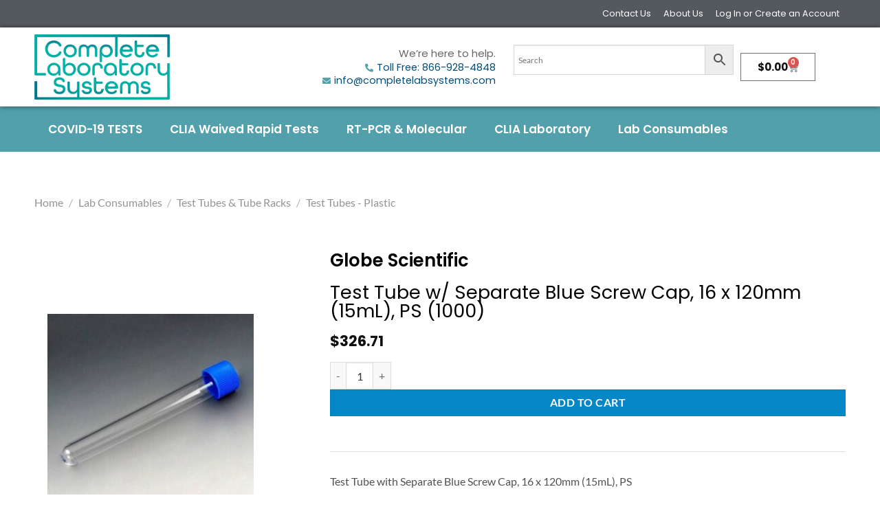

--- FILE ---
content_type: text/html; charset=UTF-8
request_url: https://completelabsystems.com/product/test-tube-w-separate-blue-screw-cap-16-x-120mm-15ml-ps-1000/
body_size: 34398
content:
<!DOCTYPE html>
<html lang="en-US">
<head><meta charset="UTF-8"><script>if(navigator.userAgent.match(/MSIE|Internet Explorer/i)||navigator.userAgent.match(/Trident\/7\..*?rv:11/i)){var href=document.location.href;if(!href.match(/[?&]nowprocket/)){if(href.indexOf("?")==-1){if(href.indexOf("#")==-1){document.location.href=href+"?nowprocket=1"}else{document.location.href=href.replace("#","?nowprocket=1#")}}else{if(href.indexOf("#")==-1){document.location.href=href+"&nowprocket=1"}else{document.location.href=href.replace("#","&nowprocket=1#")}}}}</script><script>(()=>{class RocketLazyLoadScripts{constructor(){this.v="2.0.4",this.userEvents=["keydown","keyup","mousedown","mouseup","mousemove","mouseover","mouseout","touchmove","touchstart","touchend","touchcancel","wheel","click","dblclick","input"],this.attributeEvents=["onblur","onclick","oncontextmenu","ondblclick","onfocus","onmousedown","onmouseenter","onmouseleave","onmousemove","onmouseout","onmouseover","onmouseup","onmousewheel","onscroll","onsubmit"]}async t(){this.i(),this.o(),/iP(ad|hone)/.test(navigator.userAgent)&&this.h(),this.u(),this.l(this),this.m(),this.k(this),this.p(this),this._(),await Promise.all([this.R(),this.L()]),this.lastBreath=Date.now(),this.S(this),this.P(),this.D(),this.O(),this.M(),await this.C(this.delayedScripts.normal),await this.C(this.delayedScripts.defer),await this.C(this.delayedScripts.async),await this.T(),await this.F(),await this.j(),await this.A(),window.dispatchEvent(new Event("rocket-allScriptsLoaded")),this.everythingLoaded=!0,this.lastTouchEnd&&await new Promise(t=>setTimeout(t,500-Date.now()+this.lastTouchEnd)),this.I(),this.H(),this.U(),this.W()}i(){this.CSPIssue=sessionStorage.getItem("rocketCSPIssue"),document.addEventListener("securitypolicyviolation",t=>{this.CSPIssue||"script-src-elem"!==t.violatedDirective||"data"!==t.blockedURI||(this.CSPIssue=!0,sessionStorage.setItem("rocketCSPIssue",!0))},{isRocket:!0})}o(){window.addEventListener("pageshow",t=>{this.persisted=t.persisted,this.realWindowLoadedFired=!0},{isRocket:!0}),window.addEventListener("pagehide",()=>{this.onFirstUserAction=null},{isRocket:!0})}h(){let t;function e(e){t=e}window.addEventListener("touchstart",e,{isRocket:!0}),window.addEventListener("touchend",function i(o){o.changedTouches[0]&&t.changedTouches[0]&&Math.abs(o.changedTouches[0].pageX-t.changedTouches[0].pageX)<10&&Math.abs(o.changedTouches[0].pageY-t.changedTouches[0].pageY)<10&&o.timeStamp-t.timeStamp<200&&(window.removeEventListener("touchstart",e,{isRocket:!0}),window.removeEventListener("touchend",i,{isRocket:!0}),"INPUT"===o.target.tagName&&"text"===o.target.type||(o.target.dispatchEvent(new TouchEvent("touchend",{target:o.target,bubbles:!0})),o.target.dispatchEvent(new MouseEvent("mouseover",{target:o.target,bubbles:!0})),o.target.dispatchEvent(new PointerEvent("click",{target:o.target,bubbles:!0,cancelable:!0,detail:1,clientX:o.changedTouches[0].clientX,clientY:o.changedTouches[0].clientY})),event.preventDefault()))},{isRocket:!0})}q(t){this.userActionTriggered||("mousemove"!==t.type||this.firstMousemoveIgnored?"keyup"===t.type||"mouseover"===t.type||"mouseout"===t.type||(this.userActionTriggered=!0,this.onFirstUserAction&&this.onFirstUserAction()):this.firstMousemoveIgnored=!0),"click"===t.type&&t.preventDefault(),t.stopPropagation(),t.stopImmediatePropagation(),"touchstart"===this.lastEvent&&"touchend"===t.type&&(this.lastTouchEnd=Date.now()),"click"===t.type&&(this.lastTouchEnd=0),this.lastEvent=t.type,t.composedPath&&t.composedPath()[0].getRootNode()instanceof ShadowRoot&&(t.rocketTarget=t.composedPath()[0]),this.savedUserEvents.push(t)}u(){this.savedUserEvents=[],this.userEventHandler=this.q.bind(this),this.userEvents.forEach(t=>window.addEventListener(t,this.userEventHandler,{passive:!1,isRocket:!0})),document.addEventListener("visibilitychange",this.userEventHandler,{isRocket:!0})}U(){this.userEvents.forEach(t=>window.removeEventListener(t,this.userEventHandler,{passive:!1,isRocket:!0})),document.removeEventListener("visibilitychange",this.userEventHandler,{isRocket:!0}),this.savedUserEvents.forEach(t=>{(t.rocketTarget||t.target).dispatchEvent(new window[t.constructor.name](t.type,t))})}m(){const t="return false",e=Array.from(this.attributeEvents,t=>"data-rocket-"+t),i="["+this.attributeEvents.join("],[")+"]",o="[data-rocket-"+this.attributeEvents.join("],[data-rocket-")+"]",s=(e,i,o)=>{o&&o!==t&&(e.setAttribute("data-rocket-"+i,o),e["rocket"+i]=new Function("event",o),e.setAttribute(i,t))};new MutationObserver(t=>{for(const n of t)"attributes"===n.type&&(n.attributeName.startsWith("data-rocket-")||this.everythingLoaded?n.attributeName.startsWith("data-rocket-")&&this.everythingLoaded&&this.N(n.target,n.attributeName.substring(12)):s(n.target,n.attributeName,n.target.getAttribute(n.attributeName))),"childList"===n.type&&n.addedNodes.forEach(t=>{if(t.nodeType===Node.ELEMENT_NODE)if(this.everythingLoaded)for(const i of[t,...t.querySelectorAll(o)])for(const t of i.getAttributeNames())e.includes(t)&&this.N(i,t.substring(12));else for(const e of[t,...t.querySelectorAll(i)])for(const t of e.getAttributeNames())this.attributeEvents.includes(t)&&s(e,t,e.getAttribute(t))})}).observe(document,{subtree:!0,childList:!0,attributeFilter:[...this.attributeEvents,...e]})}I(){this.attributeEvents.forEach(t=>{document.querySelectorAll("[data-rocket-"+t+"]").forEach(e=>{this.N(e,t)})})}N(t,e){const i=t.getAttribute("data-rocket-"+e);i&&(t.setAttribute(e,i),t.removeAttribute("data-rocket-"+e))}k(t){Object.defineProperty(HTMLElement.prototype,"onclick",{get(){return this.rocketonclick||null},set(e){this.rocketonclick=e,this.setAttribute(t.everythingLoaded?"onclick":"data-rocket-onclick","this.rocketonclick(event)")}})}S(t){function e(e,i){let o=e[i];e[i]=null,Object.defineProperty(e,i,{get:()=>o,set(s){t.everythingLoaded?o=s:e["rocket"+i]=o=s}})}e(document,"onreadystatechange"),e(window,"onload"),e(window,"onpageshow");try{Object.defineProperty(document,"readyState",{get:()=>t.rocketReadyState,set(e){t.rocketReadyState=e},configurable:!0}),document.readyState="loading"}catch(t){console.log("WPRocket DJE readyState conflict, bypassing")}}l(t){this.originalAddEventListener=EventTarget.prototype.addEventListener,this.originalRemoveEventListener=EventTarget.prototype.removeEventListener,this.savedEventListeners=[],EventTarget.prototype.addEventListener=function(e,i,o){o&&o.isRocket||!t.B(e,this)&&!t.userEvents.includes(e)||t.B(e,this)&&!t.userActionTriggered||e.startsWith("rocket-")||t.everythingLoaded?t.originalAddEventListener.call(this,e,i,o):(t.savedEventListeners.push({target:this,remove:!1,type:e,func:i,options:o}),"mouseenter"!==e&&"mouseleave"!==e||t.originalAddEventListener.call(this,e,t.savedUserEvents.push,o))},EventTarget.prototype.removeEventListener=function(e,i,o){o&&o.isRocket||!t.B(e,this)&&!t.userEvents.includes(e)||t.B(e,this)&&!t.userActionTriggered||e.startsWith("rocket-")||t.everythingLoaded?t.originalRemoveEventListener.call(this,e,i,o):t.savedEventListeners.push({target:this,remove:!0,type:e,func:i,options:o})}}J(t,e){this.savedEventListeners=this.savedEventListeners.filter(i=>{let o=i.type,s=i.target||window;return e!==o||t!==s||(this.B(o,s)&&(i.type="rocket-"+o),this.$(i),!1)})}H(){EventTarget.prototype.addEventListener=this.originalAddEventListener,EventTarget.prototype.removeEventListener=this.originalRemoveEventListener,this.savedEventListeners.forEach(t=>this.$(t))}$(t){t.remove?this.originalRemoveEventListener.call(t.target,t.type,t.func,t.options):this.originalAddEventListener.call(t.target,t.type,t.func,t.options)}p(t){let e;function i(e){return t.everythingLoaded?e:e.split(" ").map(t=>"load"===t||t.startsWith("load.")?"rocket-jquery-load":t).join(" ")}function o(o){function s(e){const s=o.fn[e];o.fn[e]=o.fn.init.prototype[e]=function(){return this[0]===window&&t.userActionTriggered&&("string"==typeof arguments[0]||arguments[0]instanceof String?arguments[0]=i(arguments[0]):"object"==typeof arguments[0]&&Object.keys(arguments[0]).forEach(t=>{const e=arguments[0][t];delete arguments[0][t],arguments[0][i(t)]=e})),s.apply(this,arguments),this}}if(o&&o.fn&&!t.allJQueries.includes(o)){const e={DOMContentLoaded:[],"rocket-DOMContentLoaded":[]};for(const t in e)document.addEventListener(t,()=>{e[t].forEach(t=>t())},{isRocket:!0});o.fn.ready=o.fn.init.prototype.ready=function(i){function s(){parseInt(o.fn.jquery)>2?setTimeout(()=>i.bind(document)(o)):i.bind(document)(o)}return"function"==typeof i&&(t.realDomReadyFired?!t.userActionTriggered||t.fauxDomReadyFired?s():e["rocket-DOMContentLoaded"].push(s):e.DOMContentLoaded.push(s)),o([])},s("on"),s("one"),s("off"),t.allJQueries.push(o)}e=o}t.allJQueries=[],o(window.jQuery),Object.defineProperty(window,"jQuery",{get:()=>e,set(t){o(t)}})}P(){const t=new Map;document.write=document.writeln=function(e){const i=document.currentScript,o=document.createRange(),s=i.parentElement;let n=t.get(i);void 0===n&&(n=i.nextSibling,t.set(i,n));const c=document.createDocumentFragment();o.setStart(c,0),c.appendChild(o.createContextualFragment(e)),s.insertBefore(c,n)}}async R(){return new Promise(t=>{this.userActionTriggered?t():this.onFirstUserAction=t})}async L(){return new Promise(t=>{document.addEventListener("DOMContentLoaded",()=>{this.realDomReadyFired=!0,t()},{isRocket:!0})})}async j(){return this.realWindowLoadedFired?Promise.resolve():new Promise(t=>{window.addEventListener("load",t,{isRocket:!0})})}M(){this.pendingScripts=[];this.scriptsMutationObserver=new MutationObserver(t=>{for(const e of t)e.addedNodes.forEach(t=>{"SCRIPT"!==t.tagName||t.noModule||t.isWPRocket||this.pendingScripts.push({script:t,promise:new Promise(e=>{const i=()=>{const i=this.pendingScripts.findIndex(e=>e.script===t);i>=0&&this.pendingScripts.splice(i,1),e()};t.addEventListener("load",i,{isRocket:!0}),t.addEventListener("error",i,{isRocket:!0}),setTimeout(i,1e3)})})})}),this.scriptsMutationObserver.observe(document,{childList:!0,subtree:!0})}async F(){await this.X(),this.pendingScripts.length?(await this.pendingScripts[0].promise,await this.F()):this.scriptsMutationObserver.disconnect()}D(){this.delayedScripts={normal:[],async:[],defer:[]},document.querySelectorAll("script[type$=rocketlazyloadscript]").forEach(t=>{t.hasAttribute("data-rocket-src")?t.hasAttribute("async")&&!1!==t.async?this.delayedScripts.async.push(t):t.hasAttribute("defer")&&!1!==t.defer||"module"===t.getAttribute("data-rocket-type")?this.delayedScripts.defer.push(t):this.delayedScripts.normal.push(t):this.delayedScripts.normal.push(t)})}async _(){await this.L();let t=[];document.querySelectorAll("script[type$=rocketlazyloadscript][data-rocket-src]").forEach(e=>{let i=e.getAttribute("data-rocket-src");if(i&&!i.startsWith("data:")){i.startsWith("//")&&(i=location.protocol+i);try{const o=new URL(i).origin;o!==location.origin&&t.push({src:o,crossOrigin:e.crossOrigin||"module"===e.getAttribute("data-rocket-type")})}catch(t){}}}),t=[...new Map(t.map(t=>[JSON.stringify(t),t])).values()],this.Y(t,"preconnect")}async G(t){if(await this.K(),!0!==t.noModule||!("noModule"in HTMLScriptElement.prototype))return new Promise(e=>{let i;function o(){(i||t).setAttribute("data-rocket-status","executed"),e()}try{if(navigator.userAgent.includes("Firefox/")||""===navigator.vendor||this.CSPIssue)i=document.createElement("script"),[...t.attributes].forEach(t=>{let e=t.nodeName;"type"!==e&&("data-rocket-type"===e&&(e="type"),"data-rocket-src"===e&&(e="src"),i.setAttribute(e,t.nodeValue))}),t.text&&(i.text=t.text),t.nonce&&(i.nonce=t.nonce),i.hasAttribute("src")?(i.addEventListener("load",o,{isRocket:!0}),i.addEventListener("error",()=>{i.setAttribute("data-rocket-status","failed-network"),e()},{isRocket:!0}),setTimeout(()=>{i.isConnected||e()},1)):(i.text=t.text,o()),i.isWPRocket=!0,t.parentNode.replaceChild(i,t);else{const i=t.getAttribute("data-rocket-type"),s=t.getAttribute("data-rocket-src");i?(t.type=i,t.removeAttribute("data-rocket-type")):t.removeAttribute("type"),t.addEventListener("load",o,{isRocket:!0}),t.addEventListener("error",i=>{this.CSPIssue&&i.target.src.startsWith("data:")?(console.log("WPRocket: CSP fallback activated"),t.removeAttribute("src"),this.G(t).then(e)):(t.setAttribute("data-rocket-status","failed-network"),e())},{isRocket:!0}),s?(t.fetchPriority="high",t.removeAttribute("data-rocket-src"),t.src=s):t.src="data:text/javascript;base64,"+window.btoa(unescape(encodeURIComponent(t.text)))}}catch(i){t.setAttribute("data-rocket-status","failed-transform"),e()}});t.setAttribute("data-rocket-status","skipped")}async C(t){const e=t.shift();return e?(e.isConnected&&await this.G(e),this.C(t)):Promise.resolve()}O(){this.Y([...this.delayedScripts.normal,...this.delayedScripts.defer,...this.delayedScripts.async],"preload")}Y(t,e){this.trash=this.trash||[];let i=!0;var o=document.createDocumentFragment();t.forEach(t=>{const s=t.getAttribute&&t.getAttribute("data-rocket-src")||t.src;if(s&&!s.startsWith("data:")){const n=document.createElement("link");n.href=s,n.rel=e,"preconnect"!==e&&(n.as="script",n.fetchPriority=i?"high":"low"),t.getAttribute&&"module"===t.getAttribute("data-rocket-type")&&(n.crossOrigin=!0),t.crossOrigin&&(n.crossOrigin=t.crossOrigin),t.integrity&&(n.integrity=t.integrity),t.nonce&&(n.nonce=t.nonce),o.appendChild(n),this.trash.push(n),i=!1}}),document.head.appendChild(o)}W(){this.trash.forEach(t=>t.remove())}async T(){try{document.readyState="interactive"}catch(t){}this.fauxDomReadyFired=!0;try{await this.K(),this.J(document,"readystatechange"),document.dispatchEvent(new Event("rocket-readystatechange")),await this.K(),document.rocketonreadystatechange&&document.rocketonreadystatechange(),await this.K(),this.J(document,"DOMContentLoaded"),document.dispatchEvent(new Event("rocket-DOMContentLoaded")),await this.K(),this.J(window,"DOMContentLoaded"),window.dispatchEvent(new Event("rocket-DOMContentLoaded"))}catch(t){console.error(t)}}async A(){try{document.readyState="complete"}catch(t){}try{await this.K(),this.J(document,"readystatechange"),document.dispatchEvent(new Event("rocket-readystatechange")),await this.K(),document.rocketonreadystatechange&&document.rocketonreadystatechange(),await this.K(),this.J(window,"load"),window.dispatchEvent(new Event("rocket-load")),await this.K(),window.rocketonload&&window.rocketonload(),await this.K(),this.allJQueries.forEach(t=>t(window).trigger("rocket-jquery-load")),await this.K(),this.J(window,"pageshow");const t=new Event("rocket-pageshow");t.persisted=this.persisted,window.dispatchEvent(t),await this.K(),window.rocketonpageshow&&window.rocketonpageshow({persisted:this.persisted})}catch(t){console.error(t)}}async K(){Date.now()-this.lastBreath>45&&(await this.X(),this.lastBreath=Date.now())}async X(){return document.hidden?new Promise(t=>setTimeout(t)):new Promise(t=>requestAnimationFrame(t))}B(t,e){return e===document&&"readystatechange"===t||(e===document&&"DOMContentLoaded"===t||(e===window&&"DOMContentLoaded"===t||(e===window&&"load"===t||e===window&&"pageshow"===t)))}static run(){(new RocketLazyLoadScripts).t()}}RocketLazyLoadScripts.run()})();</script>
	
	<meta name="viewport" content="width=device-width, initial-scale=1.0, viewport-fit=cover" />		<script type="rocketlazyloadscript">(function(html){html.className = html.className.replace(/\bno-js\b/,'js')})(document.documentElement);</script>
<meta name='robots' content='index, follow, max-image-preview:large, max-snippet:-1, max-video-preview:-1' />
	<style>img:is([sizes="auto" i], [sizes^="auto," i]) { contain-intrinsic-size: 3000px 1500px }</style>
	<meta name="viewport" content="width=device-width, initial-scale=1" />
	<!-- This site is optimized with the Yoast SEO plugin v26.2 - https://yoast.com/wordpress/plugins/seo/ -->
	<title>Test Tube w/ Separate Blue Screw Cap, 16 x 120mm (15mL), PS (1000) | Complete Laboratory Systems</title>
	<link rel="canonical" href="https://completelabsystems.com/product/test-tube-w-separate-blue-screw-cap-16-x-120mm-15ml-ps-1000/" />
	<meta property="og:locale" content="en_US" />
	<meta property="og:type" content="article" />
	<meta property="og:title" content="Test Tube w/ Separate Blue Screw Cap, 16 x 120mm (15mL), PS (1000) | Complete Laboratory Systems" />
	<meta property="og:description" content="Test Tube with Separate Blue Screw Cap, 16 x 120mm (15mL), PS" />
	<meta property="og:url" content="https://completelabsystems.com/product/test-tube-w-separate-blue-screw-cap-16-x-120mm-15ml-ps-1000/" />
	<meta property="og:site_name" content="Complete Laboratory Systems" />
	<meta property="article:modified_time" content="2023-06-14T23:09:30+00:00" />
	<meta name="twitter:card" content="summary_large_image" />
	<script type="application/ld+json" class="yoast-schema-graph">{"@context":"https://schema.org","@graph":[{"@type":"WebPage","@id":"https://completelabsystems.com/product/test-tube-w-separate-blue-screw-cap-16-x-120mm-15ml-ps-1000/","url":"https://completelabsystems.com/product/test-tube-w-separate-blue-screw-cap-16-x-120mm-15ml-ps-1000/","name":"Test Tube w/ Separate Blue Screw Cap, 16 x 120mm (15mL), PS (1000) | Complete Laboratory Systems","isPartOf":{"@id":"https://completelabsystems.com/#website"},"primaryImageOfPage":{"@id":"https://completelabsystems.com/product/test-tube-w-separate-blue-screw-cap-16-x-120mm-15ml-ps-1000/#primaryimage"},"image":{"@id":"https://completelabsystems.com/product/test-tube-w-separate-blue-screw-cap-16-x-120mm-15ml-ps-1000/#primaryimage"},"thumbnailUrl":"https://completelabsystems.com/wp-content/uploads/2022/01/6155.jpg","datePublished":"2022-01-26T23:09:36+00:00","dateModified":"2023-06-14T23:09:30+00:00","breadcrumb":{"@id":"https://completelabsystems.com/product/test-tube-w-separate-blue-screw-cap-16-x-120mm-15ml-ps-1000/#breadcrumb"},"inLanguage":"en-US","potentialAction":[{"@type":"ReadAction","target":["https://completelabsystems.com/product/test-tube-w-separate-blue-screw-cap-16-x-120mm-15ml-ps-1000/"]}]},{"@type":"ImageObject","inLanguage":"en-US","@id":"https://completelabsystems.com/product/test-tube-w-separate-blue-screw-cap-16-x-120mm-15ml-ps-1000/#primaryimage","url":"https://completelabsystems.com/wp-content/uploads/2022/01/6155.jpg","contentUrl":"https://completelabsystems.com/wp-content/uploads/2022/01/6155.jpg","width":476,"height":476},{"@type":"BreadcrumbList","@id":"https://completelabsystems.com/product/test-tube-w-separate-blue-screw-cap-16-x-120mm-15ml-ps-1000/#breadcrumb","itemListElement":[{"@type":"ListItem","position":1,"name":"Home","item":"https://completelabsystems.com/"},{"@type":"ListItem","position":2,"name":"Products","item":"https://completelabsystems.com/products/"},{"@type":"ListItem","position":3,"name":"Test Tube w/ Separate Blue Screw Cap, 16 x 120mm (15mL), PS (1000)"}]},{"@type":"WebSite","@id":"https://completelabsystems.com/#website","url":"https://completelabsystems.com/","name":"Complete Laboratory Systems","description":"","publisher":{"@id":"https://completelabsystems.com/#organization"},"potentialAction":[{"@type":"SearchAction","target":{"@type":"EntryPoint","urlTemplate":"https://completelabsystems.com/?s={search_term_string}"},"query-input":{"@type":"PropertyValueSpecification","valueRequired":true,"valueName":"search_term_string"}}],"inLanguage":"en-US"},{"@type":"Organization","@id":"https://completelabsystems.com/#organization","name":"Complete Laboratory Systems","url":"https://completelabsystems.com/","logo":{"@type":"ImageObject","inLanguage":"en-US","@id":"https://completelabsystems.com/#/schema/logo/image/","url":"https://completelabsystems.com/wp-content/uploads/2021/06/cropped-cls-long.png","contentUrl":"https://completelabsystems.com/wp-content/uploads/2021/06/cropped-cls-long.png","width":512,"height":512,"caption":"Complete Laboratory Systems"},"image":{"@id":"https://completelabsystems.com/#/schema/logo/image/"}}]}</script>
	<!-- / Yoast SEO plugin. -->



<link rel='prefetch' href='https://completelabsystems.com/wp-content/themes/flatsome/assets/js/flatsome.js?ver=e1ad26bd5672989785e1' />
<link rel='prefetch' href='https://completelabsystems.com/wp-content/themes/flatsome/assets/js/chunk.slider.js?ver=3.19.12' />
<link rel='prefetch' href='https://completelabsystems.com/wp-content/themes/flatsome/assets/js/chunk.popups.js?ver=3.19.12' />
<link rel='prefetch' href='https://completelabsystems.com/wp-content/themes/flatsome/assets/js/chunk.tooltips.js?ver=3.19.12' />
<link rel='prefetch' href='https://completelabsystems.com/wp-content/themes/flatsome/assets/js/woocommerce.js?ver=dd6035ce106022a74757' />
<link rel="alternate" type="application/rss+xml" title="Complete Laboratory Systems &raquo; Feed" href="https://completelabsystems.com/feed/" />
<link rel="alternate" type="application/rss+xml" title="Complete Laboratory Systems &raquo; Comments Feed" href="https://completelabsystems.com/comments/feed/" />
<style id='wp-emoji-styles-inline-css' type='text/css'>

	img.wp-smiley, img.emoji {
		display: inline !important;
		border: none !important;
		box-shadow: none !important;
		height: 1em !important;
		width: 1em !important;
		margin: 0 0.07em !important;
		vertical-align: -0.1em !important;
		background: none !important;
		padding: 0 !important;
	}
</style>
<style id='wp-block-library-inline-css' type='text/css'>
:root{--wp-admin-theme-color:#007cba;--wp-admin-theme-color--rgb:0,124,186;--wp-admin-theme-color-darker-10:#006ba1;--wp-admin-theme-color-darker-10--rgb:0,107,161;--wp-admin-theme-color-darker-20:#005a87;--wp-admin-theme-color-darker-20--rgb:0,90,135;--wp-admin-border-width-focus:2px;--wp-block-synced-color:#7a00df;--wp-block-synced-color--rgb:122,0,223;--wp-bound-block-color:var(--wp-block-synced-color)}@media (min-resolution:192dpi){:root{--wp-admin-border-width-focus:1.5px}}.wp-element-button{cursor:pointer}:root{--wp--preset--font-size--normal:16px;--wp--preset--font-size--huge:42px}:root .has-very-light-gray-background-color{background-color:#eee}:root .has-very-dark-gray-background-color{background-color:#313131}:root .has-very-light-gray-color{color:#eee}:root .has-very-dark-gray-color{color:#313131}:root .has-vivid-green-cyan-to-vivid-cyan-blue-gradient-background{background:linear-gradient(135deg,#00d084,#0693e3)}:root .has-purple-crush-gradient-background{background:linear-gradient(135deg,#34e2e4,#4721fb 50%,#ab1dfe)}:root .has-hazy-dawn-gradient-background{background:linear-gradient(135deg,#faaca8,#dad0ec)}:root .has-subdued-olive-gradient-background{background:linear-gradient(135deg,#fafae1,#67a671)}:root .has-atomic-cream-gradient-background{background:linear-gradient(135deg,#fdd79a,#004a59)}:root .has-nightshade-gradient-background{background:linear-gradient(135deg,#330968,#31cdcf)}:root .has-midnight-gradient-background{background:linear-gradient(135deg,#020381,#2874fc)}.has-regular-font-size{font-size:1em}.has-larger-font-size{font-size:2.625em}.has-normal-font-size{font-size:var(--wp--preset--font-size--normal)}.has-huge-font-size{font-size:var(--wp--preset--font-size--huge)}.has-text-align-center{text-align:center}.has-text-align-left{text-align:left}.has-text-align-right{text-align:right}#end-resizable-editor-section{display:none}.aligncenter{clear:both}.items-justified-left{justify-content:flex-start}.items-justified-center{justify-content:center}.items-justified-right{justify-content:flex-end}.items-justified-space-between{justify-content:space-between}.screen-reader-text{border:0;clip-path:inset(50%);height:1px;margin:-1px;overflow:hidden;padding:0;position:absolute;width:1px;word-wrap:normal!important}.screen-reader-text:focus{background-color:#ddd;clip-path:none;color:#444;display:block;font-size:1em;height:auto;left:5px;line-height:normal;padding:15px 23px 14px;text-decoration:none;top:5px;width:auto;z-index:100000}html :where(.has-border-color){border-style:solid}html :where([style*=border-top-color]){border-top-style:solid}html :where([style*=border-right-color]){border-right-style:solid}html :where([style*=border-bottom-color]){border-bottom-style:solid}html :where([style*=border-left-color]){border-left-style:solid}html :where([style*=border-width]){border-style:solid}html :where([style*=border-top-width]){border-top-style:solid}html :where([style*=border-right-width]){border-right-style:solid}html :where([style*=border-bottom-width]){border-bottom-style:solid}html :where([style*=border-left-width]){border-left-style:solid}html :where(img[class*=wp-image-]){height:auto;max-width:100%}:where(figure){margin:0 0 1em}html :where(.is-position-sticky){--wp-admin--admin-bar--position-offset:var(--wp-admin--admin-bar--height,0px)}@media screen and (max-width:600px){html :where(.is-position-sticky){--wp-admin--admin-bar--position-offset:0px}}
</style>
<link data-minify="1" rel='stylesheet' id='woolentor-block-common-css' href='https://completelabsystems.com/wp-content/cache/min/1/wp-content/plugins/woolentor-addons/woolentor-blocks/assets/css/common-style.css?ver=1763432228' type='text/css' media='all' />
<link data-minify="1" rel='stylesheet' id='woolentor-block-default-css' href='https://completelabsystems.com/wp-content/cache/min/1/wp-content/plugins/woolentor-addons/woolentor-blocks/assets/css/style-index.css?ver=1763432228' type='text/css' media='all' />
<link rel='stylesheet' id='ae-pro-css-css' href='https://completelabsystems.com/wp-content/plugins/anywhere-elementor-pro/includes/assets/css/ae-pro.min.css?ver=2.22.2' type='text/css' media='all' />
<link rel='stylesheet' id='photoswipe-css' href='https://completelabsystems.com/wp-content/plugins/woocommerce/assets/css/photoswipe/photoswipe.min.css?ver=10.3.4' type='text/css' media='all' />
<link rel='stylesheet' id='photoswipe-default-skin-css' href='https://completelabsystems.com/wp-content/plugins/woocommerce/assets/css/photoswipe/default-skin/default-skin.min.css?ver=10.3.4' type='text/css' media='all' />
<style id='woocommerce-inline-inline-css' type='text/css'>
.woocommerce form .form-row .required { visibility: visible; }
</style>
<link rel='stylesheet' id='aws-style-css' href='https://completelabsystems.com/wp-content/plugins/advanced-woo-search/assets/css/common.min.css?ver=3.47' type='text/css' media='all' />
<link data-minify="1" rel='stylesheet' id='if-menu-site-css-css' href='https://completelabsystems.com/wp-content/cache/min/1/wp-content/plugins/if-menu/assets/if-menu-site.css?ver=1763432228' type='text/css' media='all' />
<link data-minify="1" rel='stylesheet' id='font-awesome-css' href='https://completelabsystems.com/wp-content/cache/min/1/wp-content/plugins/elementor/assets/lib/font-awesome/css/font-awesome.min.css?ver=1763432228' type='text/css' media='all' />
<link data-minify="1" rel='stylesheet' id='simple-line-icons-wl-css' href='https://completelabsystems.com/wp-content/cache/min/1/wp-content/plugins/woolentor-addons/assets/css/simple-line-icons.css?ver=1763432228' type='text/css' media='all' />
<link data-minify="1" rel='stylesheet' id='htflexboxgrid-css' href='https://completelabsystems.com/wp-content/cache/min/1/wp-content/plugins/woolentor-addons/assets/css/htflexboxgrid.css?ver=1763432228' type='text/css' media='all' />
<link data-minify="1" rel='stylesheet' id='slick-css' href='https://completelabsystems.com/wp-content/cache/min/1/wp-content/plugins/woolentor-addons/assets/css/slick.css?ver=1763432228' type='text/css' media='all' />
<link data-minify="1" rel='stylesheet' id='woolentor-widgets-css' href='https://completelabsystems.com/wp-content/cache/min/1/wp-content/plugins/woolentor-addons/assets/css/woolentor-widgets.css?ver=1763432229' type='text/css' media='all' />
<link data-minify="1" rel='stylesheet' id='woolentor-quickview-css' href='https://completelabsystems.com/wp-content/cache/min/1/wp-content/plugins/woolentor-addons/includes/modules/quickview/assets/css/frontend.css?ver=1763432229' type='text/css' media='all' />
<link rel='stylesheet' id='vegas-css-css' href='https://completelabsystems.com/wp-content/plugins/anywhere-elementor-pro/includes/assets/lib/vegas/vegas.min.css?ver=2.4.0' type='text/css' media='all' />
<link data-minify="1" rel='stylesheet' id='brands-styles-css' href='https://completelabsystems.com/wp-content/cache/min/1/wp-content/plugins/woocommerce/assets/css/brands.css?ver=1763432229' type='text/css' media='all' />
<link rel='stylesheet' id='elementor-frontend-css' href='https://completelabsystems.com/wp-content/plugins/elementor/assets/css/frontend.min.css?ver=3.32.5' type='text/css' media='all' />
<link rel='stylesheet' id='widget-heading-css' href='https://completelabsystems.com/wp-content/plugins/elementor/assets/css/widget-heading.min.css?ver=3.32.5' type='text/css' media='all' />
<link rel='stylesheet' id='e-popup-css' href='https://completelabsystems.com/wp-content/plugins/elementor-pro/assets/css/conditionals/popup.min.css?ver=3.32.3' type='text/css' media='all' />
<link rel='stylesheet' id='widget-nav-menu-css' href='https://completelabsystems.com/wp-content/plugins/elementor-pro/assets/css/widget-nav-menu.min.css?ver=3.32.3' type='text/css' media='all' />
<link rel='stylesheet' id='widget-image-css' href='https://completelabsystems.com/wp-content/plugins/elementor/assets/css/widget-image.min.css?ver=3.32.5' type='text/css' media='all' />
<link rel='stylesheet' id='widget-icon-list-css' href='https://completelabsystems.com/wp-content/plugins/elementor/assets/css/widget-icon-list.min.css?ver=3.32.5' type='text/css' media='all' />
<link rel='stylesheet' id='widget-woocommerce-menu-cart-css' href='https://completelabsystems.com/wp-content/plugins/elementor-pro/assets/css/widget-woocommerce-menu-cart.min.css?ver=3.32.3' type='text/css' media='all' />
<link rel='stylesheet' id='e-sticky-css' href='https://completelabsystems.com/wp-content/plugins/elementor-pro/assets/css/modules/sticky.min.css?ver=3.32.3' type='text/css' media='all' />
<link rel='stylesheet' id='e-animation-fadeIn-css' href='https://completelabsystems.com/wp-content/plugins/elementor/assets/lib/animations/styles/fadeIn.min.css?ver=3.32.5' type='text/css' media='all' />
<link rel='stylesheet' id='widget-form-css' href='https://completelabsystems.com/wp-content/plugins/elementor-pro/assets/css/widget-form.min.css?ver=3.32.3' type='text/css' media='all' />
<link rel='stylesheet' id='widget-spacer-css' href='https://completelabsystems.com/wp-content/plugins/elementor/assets/css/widget-spacer.min.css?ver=3.32.5' type='text/css' media='all' />
<link data-minify="1" rel='stylesheet' id='swiper-css' href='https://completelabsystems.com/wp-content/cache/min/1/wp-content/plugins/elementor/assets/lib/swiper/v8/css/swiper.min.css?ver=1763432229' type='text/css' media='all' />
<link rel='stylesheet' id='e-swiper-css' href='https://completelabsystems.com/wp-content/plugins/elementor/assets/css/conditionals/e-swiper.min.css?ver=3.32.5' type='text/css' media='all' />
<link rel='stylesheet' id='widget-image-carousel-css' href='https://completelabsystems.com/wp-content/plugins/elementor/assets/css/widget-image-carousel.min.css?ver=3.32.5' type='text/css' media='all' />
<link rel='stylesheet' id='widget-woocommerce-product-add-to-cart-css' href='https://completelabsystems.com/wp-content/plugins/elementor-pro/assets/css/widget-woocommerce-product-add-to-cart.min.css?ver=3.32.3' type='text/css' media='all' />
<link rel='stylesheet' id='widget-divider-css' href='https://completelabsystems.com/wp-content/plugins/elementor/assets/css/widget-divider.min.css?ver=3.32.5' type='text/css' media='all' />
<link data-minify="1" rel='stylesheet' id='elementor-icons-css' href='https://completelabsystems.com/wp-content/cache/min/1/wp-content/plugins/elementor/assets/lib/eicons/css/elementor-icons.min.css?ver=1763432229' type='text/css' media='all' />
<link rel='stylesheet' id='elementor-post-3756-css' href='https://completelabsystems.com/wp-content/uploads/elementor/css/post-3756.css?ver=1763432228' type='text/css' media='all' />
<link rel='stylesheet' id='elementor-post-610-css' href='https://completelabsystems.com/wp-content/uploads/elementor/css/post-610.css?ver=1763432228' type='text/css' media='all' />
<link rel='stylesheet' id='elementor-post-3757-css' href='https://completelabsystems.com/wp-content/uploads/elementor/css/post-3757.css?ver=1763432228' type='text/css' media='all' />
<link rel='stylesheet' id='elementor-post-921-css' href='https://completelabsystems.com/wp-content/uploads/elementor/css/post-921.css?ver=1763432228' type='text/css' media='all' />
<link data-minify="1" rel='stylesheet' id='woolentor-product-grid-modern-css' href='https://completelabsystems.com/wp-content/cache/min/1/wp-content/plugins/woolentor-addons/assets/css/product-grid/modern.css?ver=1763432229' type='text/css' media='all' />
<link rel='stylesheet' id='elementor-post-167-css' href='https://completelabsystems.com/wp-content/uploads/elementor/css/post-167.css?ver=1763432228' type='text/css' media='all' />
<link data-minify="1" rel='stylesheet' id='flatsome-main-css' href='https://completelabsystems.com/wp-content/cache/min/1/wp-content/themes/flatsome/assets/css/flatsome.css?ver=1763432229' type='text/css' media='all' />
<style id='flatsome-main-inline-css' type='text/css'>
@font-face {
				font-family: "fl-icons";
				font-display: block;
				src: url(https://completelabsystems.com/wp-content/themes/flatsome/assets/css/icons/fl-icons.eot?v=3.19.12);
				src:
					url(https://completelabsystems.com/wp-content/themes/flatsome/assets/css/icons/fl-icons.eot#iefix?v=3.19.12) format("embedded-opentype"),
					url(https://completelabsystems.com/wp-content/themes/flatsome/assets/css/icons/fl-icons.woff2?v=3.19.12) format("woff2"),
					url(https://completelabsystems.com/wp-content/themes/flatsome/assets/css/icons/fl-icons.ttf?v=3.19.12) format("truetype"),
					url(https://completelabsystems.com/wp-content/themes/flatsome/assets/css/icons/fl-icons.woff?v=3.19.12) format("woff"),
					url(https://completelabsystems.com/wp-content/themes/flatsome/assets/css/icons/fl-icons.svg?v=3.19.12#fl-icons) format("svg");
			}
</style>
<link data-minify="1" rel='stylesheet' id='flatsome-shop-css' href='https://completelabsystems.com/wp-content/cache/min/1/wp-content/themes/flatsome/assets/css/flatsome-shop.css?ver=1763432229' type='text/css' media='all' />
<link rel='stylesheet' id='flatsome-style-css' href='https://completelabsystems.com/wp-content/themes/flatsome/style.css?ver=3.19.12' type='text/css' media='all' />
<style id='rocket-lazyload-inline-css' type='text/css'>
.rll-youtube-player{position:relative;padding-bottom:56.23%;height:0;overflow:hidden;max-width:100%;}.rll-youtube-player:focus-within{outline: 2px solid currentColor;outline-offset: 5px;}.rll-youtube-player iframe{position:absolute;top:0;left:0;width:100%;height:100%;z-index:100;background:0 0}.rll-youtube-player img{bottom:0;display:block;left:0;margin:auto;max-width:100%;width:100%;position:absolute;right:0;top:0;border:none;height:auto;-webkit-transition:.4s all;-moz-transition:.4s all;transition:.4s all}.rll-youtube-player img:hover{-webkit-filter:brightness(75%)}.rll-youtube-player .play{height:100%;width:100%;left:0;top:0;position:absolute;background:url(https://completelabsystems.com/wp-content/plugins/wp-rocket/assets/img/youtube.png) no-repeat center;background-color: transparent !important;cursor:pointer;border:none;}
</style>
<link data-minify="1" rel='stylesheet' id='elementor-gf-local-poppins-css' href='https://completelabsystems.com/wp-content/cache/min/1/wp-content/uploads/elementor/google-fonts/css/poppins.css?ver=1763432229' type='text/css' media='all' />
<link rel='stylesheet' id='elementor-icons-shared-0-css' href='https://completelabsystems.com/wp-content/plugins/elementor/assets/lib/font-awesome/css/fontawesome.min.css?ver=5.15.3' type='text/css' media='all' />
<link data-minify="1" rel='stylesheet' id='elementor-icons-fa-solid-css' href='https://completelabsystems.com/wp-content/cache/min/1/wp-content/plugins/elementor/assets/lib/font-awesome/css/solid.min.css?ver=1763432229' type='text/css' media='all' />
<script type="text/template" id="tmpl-variation-template">
	<div class="woocommerce-variation-description">{{{ data.variation.variation_description }}}</div>
	<div class="woocommerce-variation-price">{{{ data.variation.price_html }}}</div>
	<div class="woocommerce-variation-availability">{{{ data.variation.availability_html }}}</div>
</script>
<script type="text/template" id="tmpl-unavailable-variation-template">
	<p role="alert">Sorry, this product is unavailable. Please choose a different combination.</p>
</script>
<script type="text/javascript" src="https://completelabsystems.com/wp-includes/js/jquery/jquery.min.js?ver=3.7.1" id="jquery-core-js"></script>
<script type="rocketlazyloadscript" data-rocket-type="text/javascript" data-rocket-src="https://completelabsystems.com/wp-includes/js/jquery/jquery-migrate.min.js?ver=3.4.1" id="jquery-migrate-js"></script>
<script type="rocketlazyloadscript" data-rocket-type="text/javascript" id="jquery-js-after">
/* <![CDATA[ */
if (typeof (window.wpfReadyList) == "undefined") {
			var v = jQuery.fn.jquery;
			if (v && parseInt(v) >= 3 && window.self === window.top) {
				var readyList=[];
				window.originalReadyMethod = jQuery.fn.ready;
				jQuery.fn.ready = function(){
					if(arguments.length && arguments.length > 0 && typeof arguments[0] === "function") {
						readyList.push({"c": this, "a": arguments});
					}
					return window.originalReadyMethod.apply( this, arguments );
				};
				window.wpfReadyList = readyList;
			}}
/* ]]> */
</script>
<script type="rocketlazyloadscript" data-rocket-type="text/javascript" data-rocket-src="https://completelabsystems.com/wp-content/plugins/woocommerce/assets/js/jquery-blockui/jquery.blockUI.min.js?ver=2.7.0-wc.10.3.4" id="wc-jquery-blockui-js" data-wp-strategy="defer"></script>
<script type="text/javascript" id="wc-add-to-cart-js-extra">
/* <![CDATA[ */
var wc_add_to_cart_params = {"ajax_url":"\/wp-admin\/admin-ajax.php","wc_ajax_url":"\/?wc-ajax=%%endpoint%%","i18n_view_cart":"View cart","cart_url":"https:\/\/completelabsystems.com\/cart\/","is_cart":"","cart_redirect_after_add":"no"};
/* ]]> */
</script>
<script type="rocketlazyloadscript" data-rocket-type="text/javascript" data-rocket-src="https://completelabsystems.com/wp-content/plugins/woocommerce/assets/js/frontend/add-to-cart.min.js?ver=10.3.4" id="wc-add-to-cart-js" defer="defer" data-wp-strategy="defer"></script>
<script type="rocketlazyloadscript" data-rocket-type="text/javascript" data-rocket-src="https://completelabsystems.com/wp-content/plugins/woocommerce/assets/js/photoswipe/photoswipe.min.js?ver=4.1.1-wc.10.3.4" id="wc-photoswipe-js" data-wp-strategy="defer"></script>
<script type="rocketlazyloadscript" data-rocket-type="text/javascript" data-rocket-src="https://completelabsystems.com/wp-content/plugins/woocommerce/assets/js/js-cookie/js.cookie.min.js?ver=2.1.4-wc.10.3.4" id="wc-js-cookie-js" data-wp-strategy="defer"></script>
<script type="rocketlazyloadscript" data-rocket-type="text/javascript" data-rocket-src="https://completelabsystems.com/wp-includes/js/underscore.min.js?ver=1.13.7" id="underscore-js"></script>
<script type="text/javascript" id="wp-util-js-extra">
/* <![CDATA[ */
var _wpUtilSettings = {"ajax":{"url":"\/wp-admin\/admin-ajax.php"}};
/* ]]> */
</script>
<script type="rocketlazyloadscript" data-rocket-type="text/javascript" data-rocket-src="https://completelabsystems.com/wp-includes/js/wp-util.min.js?ver=6.8.3" id="wp-util-js"></script>
<link rel="https://api.w.org/" href="https://completelabsystems.com/wp-json/" /><link rel="alternate" title="JSON" type="application/json" href="https://completelabsystems.com/wp-json/wp/v2/product/11916" /><link rel="EditURI" type="application/rsd+xml" title="RSD" href="https://completelabsystems.com/xmlrpc.php?rsd" />
<meta name="generator" content="WordPress 6.8.3" />
<meta name="generator" content="WooCommerce 10.3.4" />
<link rel='shortlink' href='https://completelabsystems.com/?p=11916' />
<link rel="alternate" title="oEmbed (JSON)" type="application/json+oembed" href="https://completelabsystems.com/wp-json/oembed/1.0/embed?url=https%3A%2F%2Fcompletelabsystems.com%2Fproduct%2Ftest-tube-w-separate-blue-screw-cap-16-x-120mm-15ml-ps-1000%2F" />
<link rel="alternate" title="oEmbed (XML)" type="text/xml+oembed" href="https://completelabsystems.com/wp-json/oembed/1.0/embed?url=https%3A%2F%2Fcompletelabsystems.com%2Fproduct%2Ftest-tube-w-separate-blue-screw-cap-16-x-120mm-15ml-ps-1000%2F&#038;format=xml" />
<script type="rocketlazyloadscript">  var el_i13_login_captcha=null; var el_i13_register_captcha=null; </script><script type="rocketlazyloadscript" data-rocket-type="text/javascript">
(function(url){
	if(/(?:Chrome\/26\.0\.1410\.63 Safari\/537\.31|WordfenceTestMonBot)/.test(navigator.userAgent)){ return; }
	var addEvent = function(evt, handler) {
		if (window.addEventListener) {
			document.addEventListener(evt, handler, false);
		} else if (window.attachEvent) {
			document.attachEvent('on' + evt, handler);
		}
	};
	var removeEvent = function(evt, handler) {
		if (window.removeEventListener) {
			document.removeEventListener(evt, handler, false);
		} else if (window.detachEvent) {
			document.detachEvent('on' + evt, handler);
		}
	};
	var evts = 'contextmenu dblclick drag dragend dragenter dragleave dragover dragstart drop keydown keypress keyup mousedown mousemove mouseout mouseover mouseup mousewheel scroll'.split(' ');
	var logHuman = function() {
		if (window.wfLogHumanRan) { return; }
		window.wfLogHumanRan = true;
		var wfscr = document.createElement('script');
		wfscr.type = 'text/javascript';
		wfscr.async = true;
		wfscr.src = url + '&r=' + Math.random();
		(document.getElementsByTagName('head')[0]||document.getElementsByTagName('body')[0]).appendChild(wfscr);
		for (var i = 0; i < evts.length; i++) {
			removeEvent(evts[i], logHuman);
		}
	};
	for (var i = 0; i < evts.length; i++) {
		addEvent(evts[i], logHuman);
	}
})('//completelabsystems.com/?wordfence_lh=1&hid=0091E6994D65AAC66744F0B46BF59BD5');
</script><style>.woocommerce-product-gallery{ opacity: 1 !important; }</style><!-- Global site tag (gtag.js) - Google Analytics -->
<script async src="https://www.googletagmanager.com/gtag/js?id=G-9YYXEQ0TN4"></script>
<script>
  window.dataLayer = window.dataLayer || [];
  function gtag(){dataLayer.push(arguments);}
  gtag('js', new Date());

  gtag('config', 'G-9YYXEQ0TN4');
</script>	<noscript><style>.woocommerce-product-gallery{ opacity: 1 !important; }</style></noscript>
	<meta name="generator" content="Elementor 3.32.5; features: additional_custom_breakpoints; settings: css_print_method-external, google_font-enabled, font_display-auto">
			<style>
				.e-con.e-parent:nth-of-type(n+4):not(.e-lazyloaded):not(.e-no-lazyload),
				.e-con.e-parent:nth-of-type(n+4):not(.e-lazyloaded):not(.e-no-lazyload) * {
					background-image: none !important;
				}
				@media screen and (max-height: 1024px) {
					.e-con.e-parent:nth-of-type(n+3):not(.e-lazyloaded):not(.e-no-lazyload),
					.e-con.e-parent:nth-of-type(n+3):not(.e-lazyloaded):not(.e-no-lazyload) * {
						background-image: none !important;
					}
				}
				@media screen and (max-height: 640px) {
					.e-con.e-parent:nth-of-type(n+2):not(.e-lazyloaded):not(.e-no-lazyload),
					.e-con.e-parent:nth-of-type(n+2):not(.e-lazyloaded):not(.e-no-lazyload) * {
						background-image: none !important;
					}
				}
			</style>
			<link rel="icon" href="https://completelabsystems.com/wp-content/uploads/2021/06/cropped-cls-long-32x32.png" sizes="32x32" />
<link rel="icon" href="https://completelabsystems.com/wp-content/uploads/2021/06/cropped-cls-long-192x192.png" sizes="192x192" />
<link rel="apple-touch-icon" href="https://completelabsystems.com/wp-content/uploads/2021/06/cropped-cls-long-180x180.png" />
<meta name="msapplication-TileImage" content="https://completelabsystems.com/wp-content/uploads/2021/06/cropped-cls-long-270x270.png" />
<style id="custom-css" type="text/css">:root {--primary-color: #52a0ac;--fs-color-primary: #52a0ac;--fs-color-secondary: #0486c7;--fs-color-success: #7ac133;--fs-color-alert: #b20000;--fs-experimental-link-color: #4e657b;--fs-experimental-link-color-hover: #52a0ac;}.tooltipster-base {--tooltip-color: #fff;--tooltip-bg-color: #000;}.off-canvas-right .mfp-content, .off-canvas-left .mfp-content {--drawer-width: 300px;}.off-canvas .mfp-content.off-canvas-cart {--drawer-width: 360px;}html{background-color:#ffffff!important;}.container-width, .full-width .ubermenu-nav, .container, .row{max-width: 1170px}.row.row-collapse{max-width: 1140px}.row.row-small{max-width: 1162.5px}.row.row-large{max-width: 1200px}.header-main{height: 100px}#logo img{max-height: 100px}#logo{width:200px;}.header-bottom{min-height: 55px}.header-top{min-height: 30px}.transparent .header-main{height: 90px}.transparent #logo img{max-height: 90px}.has-transparent + .page-title:first-of-type,.has-transparent + #main > .page-title,.has-transparent + #main > div > .page-title,.has-transparent + #main .page-header-wrapper:first-of-type .page-title{padding-top: 90px;}.header.show-on-scroll,.stuck .header-main{height:70px!important}.stuck #logo img{max-height: 70px!important}.header-bottom {background-color: #f1f1f1}.stuck .header-main .nav > li > a{line-height: 50px }.header-bottom-nav > li > a{line-height: 16px }@media (max-width: 549px) {.header-main{height: 70px}#logo img{max-height: 70px}}body{color: #515151}h1,h2,h3,h4,h5,h6,.heading-font{color: #333333;}body{font-family: Lato, sans-serif;}body {font-weight: 400;font-style: normal;}.nav > li > a {font-family: Lato, sans-serif;}.mobile-sidebar-levels-2 .nav > li > ul > li > a {font-family: Lato, sans-serif;}.nav > li > a,.mobile-sidebar-levels-2 .nav > li > ul > li > a {font-weight: 700;font-style: normal;}h1,h2,h3,h4,h5,h6,.heading-font, .off-canvas-center .nav-sidebar.nav-vertical > li > a{font-family: Lato, sans-serif;}h1,h2,h3,h4,h5,h6,.heading-font,.banner h1,.banner h2 {font-weight: 700;font-style: normal;}.alt-font{font-family: "Dancing Script", sans-serif;}.alt-font {font-weight: 400!important;font-style: normal!important;}.has-equal-box-heights .box-image {padding-top: 100%;}@media screen and (min-width: 550px){.products .box-vertical .box-image{min-width: 300px!important;width: 300px!important;}}.nav-vertical-fly-out > li + li {border-top-width: 1px; border-top-style: solid;}.label-new.menu-item > a:after{content:"New";}.label-hot.menu-item > a:after{content:"Hot";}.label-sale.menu-item > a:after{content:"Sale";}.label-popular.menu-item > a:after{content:"Popular";}</style><style id="kirki-inline-styles">/* latin-ext */
@font-face {
  font-family: 'Lato';
  font-style: normal;
  font-weight: 400;
  font-display: swap;
  src: url(https://completelabsystems.com/wp-content/fonts/lato/S6uyw4BMUTPHjxAwXjeu.woff2) format('woff2');
  unicode-range: U+0100-02BA, U+02BD-02C5, U+02C7-02CC, U+02CE-02D7, U+02DD-02FF, U+0304, U+0308, U+0329, U+1D00-1DBF, U+1E00-1E9F, U+1EF2-1EFF, U+2020, U+20A0-20AB, U+20AD-20C0, U+2113, U+2C60-2C7F, U+A720-A7FF;
}
/* latin */
@font-face {
  font-family: 'Lato';
  font-style: normal;
  font-weight: 400;
  font-display: swap;
  src: url(https://completelabsystems.com/wp-content/fonts/lato/S6uyw4BMUTPHjx4wXg.woff2) format('woff2');
  unicode-range: U+0000-00FF, U+0131, U+0152-0153, U+02BB-02BC, U+02C6, U+02DA, U+02DC, U+0304, U+0308, U+0329, U+2000-206F, U+20AC, U+2122, U+2191, U+2193, U+2212, U+2215, U+FEFF, U+FFFD;
}
/* latin-ext */
@font-face {
  font-family: 'Lato';
  font-style: normal;
  font-weight: 700;
  font-display: swap;
  src: url(https://completelabsystems.com/wp-content/fonts/lato/S6u9w4BMUTPHh6UVSwaPGR_p.woff2) format('woff2');
  unicode-range: U+0100-02BA, U+02BD-02C5, U+02C7-02CC, U+02CE-02D7, U+02DD-02FF, U+0304, U+0308, U+0329, U+1D00-1DBF, U+1E00-1E9F, U+1EF2-1EFF, U+2020, U+20A0-20AB, U+20AD-20C0, U+2113, U+2C60-2C7F, U+A720-A7FF;
}
/* latin */
@font-face {
  font-family: 'Lato';
  font-style: normal;
  font-weight: 700;
  font-display: swap;
  src: url(https://completelabsystems.com/wp-content/fonts/lato/S6u9w4BMUTPHh6UVSwiPGQ.woff2) format('woff2');
  unicode-range: U+0000-00FF, U+0131, U+0152-0153, U+02BB-02BC, U+02C6, U+02DA, U+02DC, U+0304, U+0308, U+0329, U+2000-206F, U+20AC, U+2122, U+2191, U+2193, U+2212, U+2215, U+FEFF, U+FFFD;
}/* vietnamese */
@font-face {
  font-family: 'Dancing Script';
  font-style: normal;
  font-weight: 400;
  font-display: swap;
  src: url(https://completelabsystems.com/wp-content/fonts/dancing-script/If2cXTr6YS-zF4S-kcSWSVi_sxjsohD9F50Ruu7BMSo3Rep8ltA.woff2) format('woff2');
  unicode-range: U+0102-0103, U+0110-0111, U+0128-0129, U+0168-0169, U+01A0-01A1, U+01AF-01B0, U+0300-0301, U+0303-0304, U+0308-0309, U+0323, U+0329, U+1EA0-1EF9, U+20AB;
}
/* latin-ext */
@font-face {
  font-family: 'Dancing Script';
  font-style: normal;
  font-weight: 400;
  font-display: swap;
  src: url(https://completelabsystems.com/wp-content/fonts/dancing-script/If2cXTr6YS-zF4S-kcSWSVi_sxjsohD9F50Ruu7BMSo3ROp8ltA.woff2) format('woff2');
  unicode-range: U+0100-02BA, U+02BD-02C5, U+02C7-02CC, U+02CE-02D7, U+02DD-02FF, U+0304, U+0308, U+0329, U+1D00-1DBF, U+1E00-1E9F, U+1EF2-1EFF, U+2020, U+20A0-20AB, U+20AD-20C0, U+2113, U+2C60-2C7F, U+A720-A7FF;
}
/* latin */
@font-face {
  font-family: 'Dancing Script';
  font-style: normal;
  font-weight: 400;
  font-display: swap;
  src: url(https://completelabsystems.com/wp-content/fonts/dancing-script/If2cXTr6YS-zF4S-kcSWSVi_sxjsohD9F50Ruu7BMSo3Sup8.woff2) format('woff2');
  unicode-range: U+0000-00FF, U+0131, U+0152-0153, U+02BB-02BC, U+02C6, U+02DA, U+02DC, U+0304, U+0308, U+0329, U+2000-206F, U+20AC, U+2122, U+2191, U+2193, U+2212, U+2215, U+FEFF, U+FFFD;
}</style><noscript><style id="rocket-lazyload-nojs-css">.rll-youtube-player, [data-lazy-src]{display:none !important;}</style></noscript><meta name="generator" content="WP Rocket 3.20.0.2" data-wpr-features="wpr_delay_js wpr_minify_js wpr_lazyload_images wpr_lazyload_iframes wpr_minify_css wpr_desktop" /></head>
<body class="wp-singular product-template-default single single-product postid-11916 wp-custom-logo wp-theme-flatsome theme-flatsome woocommerce woocommerce-page woocommerce-no-js woolentor_current_theme_flatsome lightbox nav-dropdown-has-arrow nav-dropdown-has-shadow nav-dropdown-has-border woolentor-empty-cart elementor-default elementor-template-full-width elementor-kit-3756 elementor-page-167">
		<header data-rocket-location-hash="0502f858e7f0f17566c50288111cac79" data-elementor-type="header" data-elementor-id="3757" class="elementor elementor-3757 elementor-location-header" data-elementor-post-type="elementor_library">
					<section class="has_ae_slider elementor-section elementor-top-section elementor-element elementor-element-aa8070f elementor-section-stretched elementor-section-boxed elementor-section-height-default elementor-section-height-default ae-bg-gallery-type-default" data-id="aa8070f" data-element_type="section" data-settings="{&quot;stretch_section&quot;:&quot;section-stretched&quot;,&quot;background_background&quot;:&quot;classic&quot;}">
						<div data-rocket-location-hash="82f6c6a00e9a86a2eaa3cc6e8d136714" class="elementor-container elementor-column-gap-default">
					<div class="has_ae_slider elementor-column elementor-col-100 elementor-top-column elementor-element elementor-element-5636171 ae-bg-gallery-type-default" data-id="5636171" data-element_type="column">
			<div class="elementor-widget-wrap elementor-element-populated">
						<div class="elementor-element elementor-element-c437bf6 elementor-nav-menu__align-end elementor-nav-menu--dropdown-mobile elementor-nav-menu__text-align-center elementor-nav-menu--toggle elementor-nav-menu--burger elementor-widget elementor-widget-nav-menu" data-id="c437bf6" data-element_type="widget" data-settings="{&quot;layout&quot;:&quot;horizontal&quot;,&quot;submenu_icon&quot;:{&quot;value&quot;:&quot;&lt;i class=\&quot;fas fa-caret-down\&quot; aria-hidden=\&quot;true\&quot;&gt;&lt;\/i&gt;&quot;,&quot;library&quot;:&quot;fa-solid&quot;},&quot;toggle&quot;:&quot;burger&quot;}" data-widget_type="nav-menu.default">
				<div class="elementor-widget-container">
								<nav aria-label="Menu" class="elementor-nav-menu--main elementor-nav-menu__container elementor-nav-menu--layout-horizontal e--pointer-underline e--animation-fade">
				<ul id="menu-1-c437bf6" class="elementor-nav-menu"><li class="menu-item menu-item-type-post_type menu-item-object-page menu-item-10367"><a href="https://completelabsystems.com/contact-us/" class="elementor-item">Contact Us</a></li>
<li class="menu-item menu-item-type-post_type menu-item-object-page menu-item-10368"><a href="https://completelabsystems.com/about/" class="elementor-item">About Us</a></li>
<li class="menu-item menu-item-type-post_type menu-item-object-page menu-item-10369"><a href="https://completelabsystems.com/sign-up-login/" class="elementor-item">Log In or Create an Account</a></li>
</ul>			</nav>
					<div class="elementor-menu-toggle" role="button" tabindex="0" aria-label="Menu Toggle" aria-expanded="false">
			<i aria-hidden="true" role="presentation" class="elementor-menu-toggle__icon--open eicon-menu-bar"></i><i aria-hidden="true" role="presentation" class="elementor-menu-toggle__icon--close eicon-close"></i>		</div>
					<nav class="elementor-nav-menu--dropdown elementor-nav-menu__container" aria-hidden="true">
				<ul id="menu-2-c437bf6" class="elementor-nav-menu"><li class="menu-item menu-item-type-post_type menu-item-object-page menu-item-10367"><a href="https://completelabsystems.com/contact-us/" class="elementor-item" tabindex="-1">Contact Us</a></li>
<li class="menu-item menu-item-type-post_type menu-item-object-page menu-item-10368"><a href="https://completelabsystems.com/about/" class="elementor-item" tabindex="-1">About Us</a></li>
<li class="menu-item menu-item-type-post_type menu-item-object-page menu-item-10369"><a href="https://completelabsystems.com/sign-up-login/" class="elementor-item" tabindex="-1">Log In or Create an Account</a></li>
</ul>			</nav>
						</div>
				</div>
					</div>
		</div>
					</div>
		</section>
				<header class="has_ae_slider elementor-section elementor-top-section elementor-element elementor-element-512cd43 elementor-section-boxed elementor-section-height-default elementor-section-height-default ae-bg-gallery-type-default elementor-invisible" data-id="512cd43" data-element_type="section" data-settings="{&quot;background_background&quot;:&quot;classic&quot;,&quot;sticky&quot;:&quot;top&quot;,&quot;animation&quot;:&quot;fadeIn&quot;,&quot;sticky_on&quot;:[&quot;desktop&quot;,&quot;tablet&quot;,&quot;mobile&quot;],&quot;sticky_offset&quot;:0,&quot;sticky_effects_offset&quot;:0,&quot;sticky_anchor_link_offset&quot;:0}">
						<div data-rocket-location-hash="b3be091174dcd2d7573499587c59c9d9" class="elementor-container elementor-column-gap-default">
					<div class="has_ae_slider elementor-column elementor-col-20 elementor-top-column elementor-element elementor-element-8b536ca ae-bg-gallery-type-default" data-id="8b536ca" data-element_type="column">
			<div class="elementor-widget-wrap elementor-element-populated">
						<div class="elementor-element elementor-element-85f6a9a elementor-widget elementor-widget-image" data-id="85f6a9a" data-element_type="widget" data-widget_type="image.default">
				<div class="elementor-widget-container">
																<a href="/">
							<img fetchpriority="high" width="1020" height="493" src="data:image/svg+xml,%3Csvg%20xmlns='http://www.w3.org/2000/svg'%20viewBox='0%200%201020%20493'%3E%3C/svg%3E" class="attachment-large size-large wp-image-1418" alt="" data-lazy-srcset="https://completelabsystems.com/wp-content/uploads/2020/03/cls-1024x495.png 1024w, https://completelabsystems.com/wp-content/uploads/2020/03/cls-510x246.png 510w, https://completelabsystems.com/wp-content/uploads/2020/03/cls-300x145.png 300w, https://completelabsystems.com/wp-content/uploads/2020/03/cls-768x371.png 768w, https://completelabsystems.com/wp-content/uploads/2020/03/cls.png 1368w" data-lazy-sizes="(max-width: 1020px) 100vw, 1020px" data-lazy-src="https://completelabsystems.com/wp-content/uploads/2020/03/cls-1024x495.png" /><noscript><img fetchpriority="high" width="1020" height="493" src="https://completelabsystems.com/wp-content/uploads/2020/03/cls-1024x495.png" class="attachment-large size-large wp-image-1418" alt="" srcset="https://completelabsystems.com/wp-content/uploads/2020/03/cls-1024x495.png 1024w, https://completelabsystems.com/wp-content/uploads/2020/03/cls-510x246.png 510w, https://completelabsystems.com/wp-content/uploads/2020/03/cls-300x145.png 300w, https://completelabsystems.com/wp-content/uploads/2020/03/cls-768x371.png 768w, https://completelabsystems.com/wp-content/uploads/2020/03/cls.png 1368w" sizes="(max-width: 1020px) 100vw, 1020px" /></noscript>								</a>
															</div>
				</div>
					</div>
		</div>
				<div class="has_ae_slider elementor-column elementor-col-20 elementor-top-column elementor-element elementor-element-c89bc4f elementor-hidden-tablet elementor-hidden-phone ae-bg-gallery-type-default" data-id="c89bc4f" data-element_type="column">
			<div class="elementor-widget-wrap">
							</div>
		</div>
				<div class="has_ae_slider elementor-column elementor-col-20 elementor-top-column elementor-element elementor-element-7783182 elementor-hidden-phone ae-bg-gallery-type-default" data-id="7783182" data-element_type="column">
			<div class="elementor-widget-wrap elementor-element-populated">
						<div class="elementor-element elementor-element-34bbff1 elementor-widget elementor-widget-text-editor" data-id="34bbff1" data-element_type="widget" data-widget_type="text-editor.default">
				<div class="elementor-widget-container">
									<p>We&#8217;re here to help.</p>								</div>
				</div>
				<div class="elementor-element elementor-element-99b48e3 elementor-mobile-align-center elementor-align-right elementor-icon-list--layout-traditional elementor-list-item-link-full_width elementor-widget elementor-widget-icon-list" data-id="99b48e3" data-element_type="widget" data-widget_type="icon-list.default">
				<div class="elementor-widget-container">
							<ul class="elementor-icon-list-items">
							<li class="elementor-icon-list-item">
											<a href="tel:866-928-4848">

												<span class="elementor-icon-list-icon">
							<i aria-hidden="true" class="fas fa-phone-alt"></i>						</span>
										<span class="elementor-icon-list-text">Toll Free: 866-928-4848</span>
											</a>
									</li>
								<li class="elementor-icon-list-item">
											<a href="/cdn-cgi/l/email-protection#3950575f56795a565449555c4d5c55585b4a404a4d5c544a175a5654">

												<span class="elementor-icon-list-icon">
							<i aria-hidden="true" class="fas fa-envelope"></i>						</span>
										<span class="elementor-icon-list-text"><span class="__cf_email__" data-cfemail="721b1c141d32111d1f021e1706171e1310010b0106171f015c111d1f">[email&#160;protected]</span></span>
											</a>
									</li>
						</ul>
						</div>
				</div>
					</div>
		</div>
				<div class="has_ae_slider elementor-column elementor-col-20 elementor-top-column elementor-element elementor-element-9e9acba elementor-hidden-tablet elementor-hidden-phone ae-bg-gallery-type-default" data-id="9e9acba" data-element_type="column">
			<div class="elementor-widget-wrap elementor-element-populated">
						<div class="elementor-element elementor-element-065fafc elementor-widget elementor-widget-shortcode" data-id="065fafc" data-element_type="widget" data-widget_type="shortcode.default">
				<div class="elementor-widget-container">
							<div class="elementor-shortcode"><div class="aws-container" data-url="/?wc-ajax=aws_action" data-siteurl="https://completelabsystems.com" data-lang="" data-show-loader="true" data-show-more="true" data-show-page="true" data-ajax-search="true" data-show-clear="true" data-mobile-screen="false" data-use-analytics="true" data-min-chars="1" data-buttons-order="2" data-timeout="300" data-is-mobile="false" data-page-id="11916" data-tax="" ><form class="aws-search-form" action="https://completelabsystems.com/" method="get" role="search" ><div class="aws-wrapper"><label class="aws-search-label" for="6924c48121880">Search</label><input type="search" name="s" id="6924c48121880" value="" class="aws-search-field" placeholder="Search" autocomplete="off" /><input type="hidden" name="post_type" value="product"><input type="hidden" name="type_aws" value="true"><div class="aws-search-clear"><span>×</span></div><div class="aws-loader"></div></div><div class="aws-search-btn aws-form-btn"><span class="aws-search-btn_icon"><svg focusable="false" xmlns="http://www.w3.org/2000/svg" viewBox="0 0 24 24" width="24px"><path d="M15.5 14h-.79l-.28-.27C15.41 12.59 16 11.11 16 9.5 16 5.91 13.09 3 9.5 3S3 5.91 3 9.5 5.91 16 9.5 16c1.61 0 3.09-.59 4.23-1.57l.27.28v.79l5 4.99L20.49 19l-4.99-5zm-6 0C7.01 14 5 11.99 5 9.5S7.01 5 9.5 5 14 7.01 14 9.5 11.99 14 9.5 14z"></path></svg></span></div></form></div></div>
						</div>
				</div>
					</div>
		</div>
				<div class="has_ae_slider elementor-column elementor-col-20 elementor-top-column elementor-element elementor-element-bf69a66 ae-bg-gallery-type-default" data-id="bf69a66" data-element_type="column">
			<div class="elementor-widget-wrap elementor-element-populated">
						<div class="elementor-element elementor-element-a9a5526 toggle-icon--cart-medium elementor-menu-cart--items-indicator-bubble elementor-menu-cart--show-subtotal-yes elementor-menu-cart--cart-type-side-cart elementor-menu-cart--show-remove-button-yes elementor-widget elementor-widget-woocommerce-menu-cart" data-id="a9a5526" data-element_type="widget" data-settings="{&quot;cart_type&quot;:&quot;side-cart&quot;,&quot;open_cart&quot;:&quot;click&quot;,&quot;automatically_open_cart&quot;:&quot;no&quot;}" data-widget_type="woocommerce-menu-cart.default">
				<div class="elementor-widget-container">
							<div class="elementor-menu-cart__wrapper">
							<div class="elementor-menu-cart__toggle_wrapper">
					<div class="elementor-menu-cart__container elementor-lightbox" aria-hidden="true">
						<div class="elementor-menu-cart__main" aria-hidden="true">
									<div class="elementor-menu-cart__close-button">
					</div>
									<div class="widget_shopping_cart_content">
															</div>
						</div>
					</div>
							<div class="elementor-menu-cart__toggle elementor-button-wrapper">
			<a id="elementor-menu-cart__toggle_button" href="#" class="elementor-menu-cart__toggle_button elementor-button elementor-size-sm" aria-expanded="false">
				<span class="elementor-button-text"><span class="woocommerce-Price-amount amount"><bdi><span class="woocommerce-Price-currencySymbol">&#36;</span>0.00</bdi></span></span>
				<span class="elementor-button-icon">
					<span class="elementor-button-icon-qty" data-counter="0">0</span>
					<i class="eicon-cart-medium"></i>					<span class="elementor-screen-only">Cart</span>
				</span>
			</a>
		</div>
						</div>
					</div> <!-- close elementor-menu-cart__wrapper -->
						</div>
				</div>
					</div>
		</div>
					</div>
		</header>
				<nav class="has_ae_slider elementor-section elementor-top-section elementor-element elementor-element-a2d8b44 elementor-section-stretched elementor-section-content-middle elementor-section-boxed elementor-section-height-default elementor-section-height-default ae-bg-gallery-type-default" data-id="a2d8b44" data-element_type="section" data-settings="{&quot;stretch_section&quot;:&quot;section-stretched&quot;,&quot;background_background&quot;:&quot;classic&quot;}">
						<div data-rocket-location-hash="d980f33cebda42b9db2d1a70c42a55aa" class="elementor-container elementor-column-gap-default">
					<div class="has_ae_slider elementor-column elementor-col-100 elementor-top-column elementor-element elementor-element-0abfd7a ae-bg-gallery-type-default" data-id="0abfd7a" data-element_type="column">
			<div class="elementor-widget-wrap elementor-element-populated">
						<div class="elementor-element elementor-element-db39cc3 elementor-nav-menu--dropdown-tablet elementor-nav-menu__text-align-aside elementor-widget elementor-widget-nav-menu" data-id="db39cc3" data-element_type="widget" data-settings="{&quot;layout&quot;:&quot;horizontal&quot;,&quot;submenu_icon&quot;:{&quot;value&quot;:&quot;&lt;i class=\&quot;fas fa-caret-down\&quot; aria-hidden=\&quot;true\&quot;&gt;&lt;\/i&gt;&quot;,&quot;library&quot;:&quot;fa-solid&quot;}}" data-widget_type="nav-menu.default">
				<div class="elementor-widget-container">
								<nav aria-label="Menu" class="elementor-nav-menu--main elementor-nav-menu__container elementor-nav-menu--layout-horizontal e--pointer-underline e--animation-fade">
				<ul id="menu-1-db39cc3" class="elementor-nav-menu"><li class="menu-item menu-item-type-taxonomy menu-item-object-product_cat menu-item-71139"><a href="https://completelabsystems.com/product-category/covid-19-sars-cov-2/" class="elementor-item">COVID-19 TESTS</a></li>
<li class="menu-item menu-item-type-custom menu-item-object-custom menu-item-has-children menu-item-10517"><a href="https://completelabsystems.com/product-category/clia-waived/" class="elementor-item">CLIA Waived Rapid Tests</a>
<ul class="sub-menu elementor-nav-menu--dropdown">
	<li class="menu-item menu-item-type-taxonomy menu-item-object-product_cat menu-item-10639"><a href="https://completelabsystems.com/product-category/clia-waived/drugs-of-abuse/alcohol-testing/" class="elementor-sub-item">Alcohol Testing</a></li>
	<li class="menu-item menu-item-type-taxonomy menu-item-object-product_cat menu-item-10640"><a href="https://completelabsystems.com/product-category/clia-waived/drugs-of-abuse/" class="elementor-sub-item">Drugs of Abuse</a></li>
	<li class="menu-item menu-item-type-taxonomy menu-item-object-product_cat menu-item-10641"><a href="https://completelabsystems.com/product-category/clia-waived/physician-office-lab/" class="elementor-sub-item">Physician Office Lab</a></li>
</ul>
</li>
<li class="menu-item menu-item-type-taxonomy menu-item-object-product_cat menu-item-has-children menu-item-10644"><a href="https://completelabsystems.com/product-category/rt-pcr-molecular-diagnostics/" class="elementor-item">RT-PCR &#038; Molecular</a>
<ul class="sub-menu elementor-nav-menu--dropdown">
	<li class="menu-item menu-item-type-taxonomy menu-item-object-product_cat menu-item-10645"><a href="https://completelabsystems.com/product-category/rt-pcr-molecular-diagnostics/automated-extraction/" class="elementor-sub-item">Automated Extraction</a></li>
	<li class="menu-item menu-item-type-taxonomy menu-item-object-product_cat menu-item-10646"><a href="https://completelabsystems.com/product-category/rt-pcr-molecular-diagnostics/manual-extraction/" class="elementor-sub-item">Manual Extraction</a></li>
	<li class="menu-item menu-item-type-taxonomy menu-item-object-product_cat menu-item-10648"><a href="https://completelabsystems.com/product-category/rt-pcr-molecular-diagnostics/rt-pcr-analyzers/" class="elementor-sub-item">RT-PCR Analyzers</a></li>
	<li class="menu-item menu-item-type-taxonomy menu-item-object-product_cat menu-item-10647"><a href="https://completelabsystems.com/product-category/rt-pcr-molecular-diagnostics/rtpcr-panels-reagents/" class="elementor-sub-item">RT-PCR Panels &amp; Reagents</a></li>
</ul>
</li>
<li class="menu-item menu-item-type-taxonomy menu-item-object-product_cat menu-item-has-children menu-item-10958"><a href="https://completelabsystems.com/product-category/clia-laboratory/" class="elementor-item">CLIA Laboratory</a>
<ul class="sub-menu elementor-nav-menu--dropdown">
	<li class="menu-item menu-item-type-custom menu-item-object-custom menu-item-71885"><a href="https://completelabsystems.com/product-category/clia-laboratory/lcms/" class="elementor-sub-item">LCMS</a></li>
	<li class="menu-item menu-item-type-taxonomy menu-item-object-product_cat menu-item-10963"><a href="https://completelabsystems.com/product-category/clia-laboratory/allergy/" class="elementor-sub-item">Allergy</a></li>
	<li class="menu-item menu-item-type-taxonomy menu-item-object-product_cat menu-item-has-children menu-item-10960"><a href="https://completelabsystems.com/product-category/clia-laboratory/chemistry/" class="elementor-sub-item">Chemistry</a>
	<ul class="sub-menu elementor-nav-menu--dropdown">
		<li class="menu-item menu-item-type-custom menu-item-object-custom menu-item-71887"><a href="https://completelabsystems.com/product-category/clia-laboratory/chemistry/chemistry-analyzers/" class="elementor-sub-item">Chemistry Analyzers</a></li>
		<li class="menu-item menu-item-type-taxonomy menu-item-object-product_cat menu-item-10964"><a href="https://completelabsystems.com/product-category/clia-laboratory/chemistry/open-channel-chemistry-reagents/" class="elementor-sub-item">Open Channel Chemistry Reagents</a></li>
		<li class="menu-item menu-item-type-taxonomy menu-item-object-product_cat menu-item-12869"><a href="https://completelabsystems.com/product-category/clia-laboratory/chemistry/general-chemistry-controls/" class="elementor-sub-item">General Chemistry Controls</a></li>
	</ul>
</li>
	<li class="menu-item menu-item-type-taxonomy menu-item-object-product_cat menu-item-10959"><a href="https://completelabsystems.com/product-category/clia-laboratory/hematology/" class="elementor-sub-item">Hematology</a></li>
	<li class="menu-item menu-item-type-taxonomy menu-item-object-product_cat menu-item-10962"><a href="https://completelabsystems.com/product-category/clia-laboratory/immunoassay/" class="elementor-sub-item">Immunoassay</a></li>
	<li class="menu-item menu-item-type-taxonomy menu-item-object-product_cat menu-item-10961"><a href="https://completelabsystems.com/product-category/clia-laboratory/toxicology/" class="elementor-sub-item">Toxicology</a></li>
</ul>
</li>
<li class="menu-item menu-item-type-custom menu-item-object-custom menu-item-has-children menu-item-10518"><a href="https://completelabsystems.com/product-category/lab-consumables/" class="elementor-item">Lab Consumables</a>
<ul class="sub-menu elementor-nav-menu--dropdown">
	<li class="menu-item menu-item-type-taxonomy menu-item-object-product_cat menu-item-has-children menu-item-10678"><a href="https://completelabsystems.com/product-category/lab-consumables/centrifuges-tubes/" class="elementor-sub-item">Centrifuges &amp; Tubes</a>
	<ul class="sub-menu elementor-nav-menu--dropdown">
		<li class="menu-item menu-item-type-taxonomy menu-item-object-product_cat menu-item-11182"><a href="https://completelabsystems.com/product-category/lab-consumables/centrifuges-tubes/centrifuges/" class="elementor-sub-item">Centrifuges</a></li>
		<li class="menu-item menu-item-type-taxonomy menu-item-object-product_cat menu-item-11183"><a href="https://completelabsystems.com/product-category/lab-consumables/centrifuges-tubes/centrifuge-tubes/" class="elementor-sub-item">Centrifuge Tubes</a></li>
	</ul>
</li>
	<li class="menu-item menu-item-type-taxonomy menu-item-object-product_cat menu-item-10686"><a href="https://completelabsystems.com/product-category/lab-consumables/esr-products/" class="elementor-sub-item">ESR Products</a></li>
	<li class="menu-item menu-item-type-taxonomy menu-item-object-product_cat menu-item-10682"><a href="https://completelabsystems.com/product-category/lab-consumables/freezers-refrigerators/" class="elementor-sub-item">Freezers &amp; Refrigerators</a></li>
	<li class="menu-item menu-item-type-taxonomy menu-item-object-product_cat menu-item-10681"><a href="https://completelabsystems.com/product-category/lab-consumables/fume-hoods/" class="elementor-sub-item">Fume Hoods</a></li>
	<li class="menu-item menu-item-type-taxonomy menu-item-object-product_cat menu-item-has-children menu-item-10677"><a href="https://completelabsystems.com/product-category/lab-consumables/pipettes-and-tips/" class="elementor-sub-item">Pipettes &amp; Tips</a>
	<ul class="sub-menu elementor-nav-menu--dropdown">
		<li class="menu-item menu-item-type-taxonomy menu-item-object-product_cat menu-item-12473"><a href="https://completelabsystems.com/product-category/lab-consumables/pipettes-and-tips/pipettes/" class="elementor-sub-item">Pipettes</a></li>
		<li class="menu-item menu-item-type-taxonomy menu-item-object-product_cat menu-item-12474"><a href="https://completelabsystems.com/product-category/lab-consumables/pipettes-and-tips/pipette-tips/" class="elementor-sub-item">Pipette Tips</a></li>
	</ul>
</li>
	<li class="menu-item menu-item-type-taxonomy menu-item-object-product_cat menu-item-has-children menu-item-10679"><a href="https://completelabsystems.com/product-category/lab-consumables/plates-consumables/" class="elementor-sub-item">Plates &amp; Consumables</a>
	<ul class="sub-menu elementor-nav-menu--dropdown">
		<li class="menu-item menu-item-type-taxonomy menu-item-object-product_cat menu-item-11837"><a href="https://completelabsystems.com/product-category/lab-consumables/plates-consumables/extraction/" class="elementor-sub-item">Extraction</a></li>
		<li class="menu-item menu-item-type-taxonomy menu-item-object-product_cat menu-item-11846"><a href="https://completelabsystems.com/product-category/lab-consumables/plates-consumables/rt-pcr/" class="elementor-sub-item">RT-PCR</a></li>
		<li class="menu-item menu-item-type-taxonomy menu-item-object-product_cat menu-item-12055"><a href="https://completelabsystems.com/product-category/lab-consumables/plates-consumables/elisa-plates/" class="elementor-sub-item">ELISA Plates</a></li>
	</ul>
</li>
	<li class="menu-item menu-item-type-custom menu-item-object-custom menu-item-has-children menu-item-10482"><a href="https://completelabsystems.com/product-category/lab-consumables/sample-collection-and-transport/" class="elementor-sub-item">Sample Collection &#038; Transport</a>
	<ul class="sub-menu elementor-nav-menu--dropdown">
		<li class="menu-item menu-item-type-taxonomy menu-item-object-product_cat menu-item-10509"><a href="https://completelabsystems.com/product-category/lab-consumables/sample-collection-and-transport/transport-medium/" class="elementor-sub-item">Transport Medium</a></li>
		<li class="menu-item menu-item-type-taxonomy menu-item-object-product_cat menu-item-10508"><a href="https://completelabsystems.com/product-category/lab-consumables/sample-collection-and-transport/swabs/" class="elementor-sub-item">Swabs</a></li>
		<li class="menu-item menu-item-type-taxonomy menu-item-object-product_cat menu-item-10507"><a href="https://completelabsystems.com/product-category/lab-consumables/sample-collection-and-transport/specimen-bags/" class="elementor-sub-item">Specimen Bags</a></li>
	</ul>
</li>
	<li class="menu-item menu-item-type-taxonomy menu-item-object-product_cat current-product-ancestor menu-item-has-children menu-item-11834"><a href="https://completelabsystems.com/product-category/lab-consumables/test-tubes-tube-racks/" class="elementor-sub-item">Test Tubes &amp; Tube Racks</a>
	<ul class="sub-menu elementor-nav-menu--dropdown">
		<li class="menu-item menu-item-type-taxonomy menu-item-object-product_cat current-product-ancestor current-menu-parent current-product-parent menu-item-11836"><a href="https://completelabsystems.com/product-category/lab-consumables/test-tubes-tube-racks/test-tubes-plastic/" class="elementor-sub-item">Test Tubes &#8211; Plastic</a></li>
		<li class="menu-item menu-item-type-taxonomy menu-item-object-product_cat menu-item-11835"><a href="https://completelabsystems.com/product-category/lab-consumables/test-tubes-tube-racks/test-tubes-glass/" class="elementor-sub-item">Test Tubes &#8211; Glass</a></li>
		<li class="menu-item menu-item-type-taxonomy menu-item-object-product_cat menu-item-12054"><a href="https://completelabsystems.com/product-category/lab-consumables/test-tubes-tube-racks/tube-racks/" class="elementor-sub-item">Tube Racks</a></li>
	</ul>
</li>
</ul>
</li>
</ul>			</nav>
						<nav class="elementor-nav-menu--dropdown elementor-nav-menu__container" aria-hidden="true">
				<ul id="menu-2-db39cc3" class="elementor-nav-menu"><li class="menu-item menu-item-type-taxonomy menu-item-object-product_cat menu-item-71139"><a href="https://completelabsystems.com/product-category/covid-19-sars-cov-2/" class="elementor-item" tabindex="-1">COVID-19 TESTS</a></li>
<li class="menu-item menu-item-type-custom menu-item-object-custom menu-item-has-children menu-item-10517"><a href="https://completelabsystems.com/product-category/clia-waived/" class="elementor-item" tabindex="-1">CLIA Waived Rapid Tests</a>
<ul class="sub-menu elementor-nav-menu--dropdown">
	<li class="menu-item menu-item-type-taxonomy menu-item-object-product_cat menu-item-10639"><a href="https://completelabsystems.com/product-category/clia-waived/drugs-of-abuse/alcohol-testing/" class="elementor-sub-item" tabindex="-1">Alcohol Testing</a></li>
	<li class="menu-item menu-item-type-taxonomy menu-item-object-product_cat menu-item-10640"><a href="https://completelabsystems.com/product-category/clia-waived/drugs-of-abuse/" class="elementor-sub-item" tabindex="-1">Drugs of Abuse</a></li>
	<li class="menu-item menu-item-type-taxonomy menu-item-object-product_cat menu-item-10641"><a href="https://completelabsystems.com/product-category/clia-waived/physician-office-lab/" class="elementor-sub-item" tabindex="-1">Physician Office Lab</a></li>
</ul>
</li>
<li class="menu-item menu-item-type-taxonomy menu-item-object-product_cat menu-item-has-children menu-item-10644"><a href="https://completelabsystems.com/product-category/rt-pcr-molecular-diagnostics/" class="elementor-item" tabindex="-1">RT-PCR &#038; Molecular</a>
<ul class="sub-menu elementor-nav-menu--dropdown">
	<li class="menu-item menu-item-type-taxonomy menu-item-object-product_cat menu-item-10645"><a href="https://completelabsystems.com/product-category/rt-pcr-molecular-diagnostics/automated-extraction/" class="elementor-sub-item" tabindex="-1">Automated Extraction</a></li>
	<li class="menu-item menu-item-type-taxonomy menu-item-object-product_cat menu-item-10646"><a href="https://completelabsystems.com/product-category/rt-pcr-molecular-diagnostics/manual-extraction/" class="elementor-sub-item" tabindex="-1">Manual Extraction</a></li>
	<li class="menu-item menu-item-type-taxonomy menu-item-object-product_cat menu-item-10648"><a href="https://completelabsystems.com/product-category/rt-pcr-molecular-diagnostics/rt-pcr-analyzers/" class="elementor-sub-item" tabindex="-1">RT-PCR Analyzers</a></li>
	<li class="menu-item menu-item-type-taxonomy menu-item-object-product_cat menu-item-10647"><a href="https://completelabsystems.com/product-category/rt-pcr-molecular-diagnostics/rtpcr-panels-reagents/" class="elementor-sub-item" tabindex="-1">RT-PCR Panels &amp; Reagents</a></li>
</ul>
</li>
<li class="menu-item menu-item-type-taxonomy menu-item-object-product_cat menu-item-has-children menu-item-10958"><a href="https://completelabsystems.com/product-category/clia-laboratory/" class="elementor-item" tabindex="-1">CLIA Laboratory</a>
<ul class="sub-menu elementor-nav-menu--dropdown">
	<li class="menu-item menu-item-type-custom menu-item-object-custom menu-item-71885"><a href="https://completelabsystems.com/product-category/clia-laboratory/lcms/" class="elementor-sub-item" tabindex="-1">LCMS</a></li>
	<li class="menu-item menu-item-type-taxonomy menu-item-object-product_cat menu-item-10963"><a href="https://completelabsystems.com/product-category/clia-laboratory/allergy/" class="elementor-sub-item" tabindex="-1">Allergy</a></li>
	<li class="menu-item menu-item-type-taxonomy menu-item-object-product_cat menu-item-has-children menu-item-10960"><a href="https://completelabsystems.com/product-category/clia-laboratory/chemistry/" class="elementor-sub-item" tabindex="-1">Chemistry</a>
	<ul class="sub-menu elementor-nav-menu--dropdown">
		<li class="menu-item menu-item-type-custom menu-item-object-custom menu-item-71887"><a href="https://completelabsystems.com/product-category/clia-laboratory/chemistry/chemistry-analyzers/" class="elementor-sub-item" tabindex="-1">Chemistry Analyzers</a></li>
		<li class="menu-item menu-item-type-taxonomy menu-item-object-product_cat menu-item-10964"><a href="https://completelabsystems.com/product-category/clia-laboratory/chemistry/open-channel-chemistry-reagents/" class="elementor-sub-item" tabindex="-1">Open Channel Chemistry Reagents</a></li>
		<li class="menu-item menu-item-type-taxonomy menu-item-object-product_cat menu-item-12869"><a href="https://completelabsystems.com/product-category/clia-laboratory/chemistry/general-chemistry-controls/" class="elementor-sub-item" tabindex="-1">General Chemistry Controls</a></li>
	</ul>
</li>
	<li class="menu-item menu-item-type-taxonomy menu-item-object-product_cat menu-item-10959"><a href="https://completelabsystems.com/product-category/clia-laboratory/hematology/" class="elementor-sub-item" tabindex="-1">Hematology</a></li>
	<li class="menu-item menu-item-type-taxonomy menu-item-object-product_cat menu-item-10962"><a href="https://completelabsystems.com/product-category/clia-laboratory/immunoassay/" class="elementor-sub-item" tabindex="-1">Immunoassay</a></li>
	<li class="menu-item menu-item-type-taxonomy menu-item-object-product_cat menu-item-10961"><a href="https://completelabsystems.com/product-category/clia-laboratory/toxicology/" class="elementor-sub-item" tabindex="-1">Toxicology</a></li>
</ul>
</li>
<li class="menu-item menu-item-type-custom menu-item-object-custom menu-item-has-children menu-item-10518"><a href="https://completelabsystems.com/product-category/lab-consumables/" class="elementor-item" tabindex="-1">Lab Consumables</a>
<ul class="sub-menu elementor-nav-menu--dropdown">
	<li class="menu-item menu-item-type-taxonomy menu-item-object-product_cat menu-item-has-children menu-item-10678"><a href="https://completelabsystems.com/product-category/lab-consumables/centrifuges-tubes/" class="elementor-sub-item" tabindex="-1">Centrifuges &amp; Tubes</a>
	<ul class="sub-menu elementor-nav-menu--dropdown">
		<li class="menu-item menu-item-type-taxonomy menu-item-object-product_cat menu-item-11182"><a href="https://completelabsystems.com/product-category/lab-consumables/centrifuges-tubes/centrifuges/" class="elementor-sub-item" tabindex="-1">Centrifuges</a></li>
		<li class="menu-item menu-item-type-taxonomy menu-item-object-product_cat menu-item-11183"><a href="https://completelabsystems.com/product-category/lab-consumables/centrifuges-tubes/centrifuge-tubes/" class="elementor-sub-item" tabindex="-1">Centrifuge Tubes</a></li>
	</ul>
</li>
	<li class="menu-item menu-item-type-taxonomy menu-item-object-product_cat menu-item-10686"><a href="https://completelabsystems.com/product-category/lab-consumables/esr-products/" class="elementor-sub-item" tabindex="-1">ESR Products</a></li>
	<li class="menu-item menu-item-type-taxonomy menu-item-object-product_cat menu-item-10682"><a href="https://completelabsystems.com/product-category/lab-consumables/freezers-refrigerators/" class="elementor-sub-item" tabindex="-1">Freezers &amp; Refrigerators</a></li>
	<li class="menu-item menu-item-type-taxonomy menu-item-object-product_cat menu-item-10681"><a href="https://completelabsystems.com/product-category/lab-consumables/fume-hoods/" class="elementor-sub-item" tabindex="-1">Fume Hoods</a></li>
	<li class="menu-item menu-item-type-taxonomy menu-item-object-product_cat menu-item-has-children menu-item-10677"><a href="https://completelabsystems.com/product-category/lab-consumables/pipettes-and-tips/" class="elementor-sub-item" tabindex="-1">Pipettes &amp; Tips</a>
	<ul class="sub-menu elementor-nav-menu--dropdown">
		<li class="menu-item menu-item-type-taxonomy menu-item-object-product_cat menu-item-12473"><a href="https://completelabsystems.com/product-category/lab-consumables/pipettes-and-tips/pipettes/" class="elementor-sub-item" tabindex="-1">Pipettes</a></li>
		<li class="menu-item menu-item-type-taxonomy menu-item-object-product_cat menu-item-12474"><a href="https://completelabsystems.com/product-category/lab-consumables/pipettes-and-tips/pipette-tips/" class="elementor-sub-item" tabindex="-1">Pipette Tips</a></li>
	</ul>
</li>
	<li class="menu-item menu-item-type-taxonomy menu-item-object-product_cat menu-item-has-children menu-item-10679"><a href="https://completelabsystems.com/product-category/lab-consumables/plates-consumables/" class="elementor-sub-item" tabindex="-1">Plates &amp; Consumables</a>
	<ul class="sub-menu elementor-nav-menu--dropdown">
		<li class="menu-item menu-item-type-taxonomy menu-item-object-product_cat menu-item-11837"><a href="https://completelabsystems.com/product-category/lab-consumables/plates-consumables/extraction/" class="elementor-sub-item" tabindex="-1">Extraction</a></li>
		<li class="menu-item menu-item-type-taxonomy menu-item-object-product_cat menu-item-11846"><a href="https://completelabsystems.com/product-category/lab-consumables/plates-consumables/rt-pcr/" class="elementor-sub-item" tabindex="-1">RT-PCR</a></li>
		<li class="menu-item menu-item-type-taxonomy menu-item-object-product_cat menu-item-12055"><a href="https://completelabsystems.com/product-category/lab-consumables/plates-consumables/elisa-plates/" class="elementor-sub-item" tabindex="-1">ELISA Plates</a></li>
	</ul>
</li>
	<li class="menu-item menu-item-type-custom menu-item-object-custom menu-item-has-children menu-item-10482"><a href="https://completelabsystems.com/product-category/lab-consumables/sample-collection-and-transport/" class="elementor-sub-item" tabindex="-1">Sample Collection &#038; Transport</a>
	<ul class="sub-menu elementor-nav-menu--dropdown">
		<li class="menu-item menu-item-type-taxonomy menu-item-object-product_cat menu-item-10509"><a href="https://completelabsystems.com/product-category/lab-consumables/sample-collection-and-transport/transport-medium/" class="elementor-sub-item" tabindex="-1">Transport Medium</a></li>
		<li class="menu-item menu-item-type-taxonomy menu-item-object-product_cat menu-item-10508"><a href="https://completelabsystems.com/product-category/lab-consumables/sample-collection-and-transport/swabs/" class="elementor-sub-item" tabindex="-1">Swabs</a></li>
		<li class="menu-item menu-item-type-taxonomy menu-item-object-product_cat menu-item-10507"><a href="https://completelabsystems.com/product-category/lab-consumables/sample-collection-and-transport/specimen-bags/" class="elementor-sub-item" tabindex="-1">Specimen Bags</a></li>
	</ul>
</li>
	<li class="menu-item menu-item-type-taxonomy menu-item-object-product_cat current-product-ancestor menu-item-has-children menu-item-11834"><a href="https://completelabsystems.com/product-category/lab-consumables/test-tubes-tube-racks/" class="elementor-sub-item" tabindex="-1">Test Tubes &amp; Tube Racks</a>
	<ul class="sub-menu elementor-nav-menu--dropdown">
		<li class="menu-item menu-item-type-taxonomy menu-item-object-product_cat current-product-ancestor current-menu-parent current-product-parent menu-item-11836"><a href="https://completelabsystems.com/product-category/lab-consumables/test-tubes-tube-racks/test-tubes-plastic/" class="elementor-sub-item" tabindex="-1">Test Tubes &#8211; Plastic</a></li>
		<li class="menu-item menu-item-type-taxonomy menu-item-object-product_cat menu-item-11835"><a href="https://completelabsystems.com/product-category/lab-consumables/test-tubes-tube-racks/test-tubes-glass/" class="elementor-sub-item" tabindex="-1">Test Tubes &#8211; Glass</a></li>
		<li class="menu-item menu-item-type-taxonomy menu-item-object-product_cat menu-item-12054"><a href="https://completelabsystems.com/product-category/lab-consumables/test-tubes-tube-racks/tube-racks/" class="elementor-sub-item" tabindex="-1">Tube Racks</a></li>
	</ul>
</li>
</ul>
</li>
</ul>			</nav>
						</div>
				</div>
					</div>
		</div>
					</div>
		</nav>
				<section data-rocket-location-hash="a2f0e2c463f9653525f43c074d2eaffd" class="has_ae_slider elementor-section elementor-top-section elementor-element elementor-element-189b0cb elementor-section-boxed elementor-section-height-default elementor-section-height-default ae-bg-gallery-type-default" data-id="189b0cb" data-element_type="section">
						<div data-rocket-location-hash="1e476ed8521e5a63ab5ef03e120f49ec" class="elementor-container elementor-column-gap-default">
					<div class="has_ae_slider elementor-column elementor-col-100 elementor-top-column elementor-element elementor-element-430cb30 ae-bg-gallery-type-default" data-id="430cb30" data-element_type="column">
			<div class="elementor-widget-wrap">
							</div>
		</div>
					</div>
		</section>
				</header>
		<div data-rocket-location-hash="547931465d4b489f82716f1cb74dc26d" class="woocommerce-notices-wrapper"></div>		<div data-rocket-location-hash="5209806a6c7bb5a063c5e5a9edd57edf" data-elementor-type="product" data-elementor-id="167" class="elementor elementor-167 elementor-location-single post-11916 product type-product status-publish has-post-thumbnail product_cat-test-tubes-plastic pa_manufacturer-globe-scientific first instock taxable shipping-taxable purchasable product-type-simple product" data-elementor-post-type="elementor_library">
					<section data-rocket-location-hash="f7fc09024a5b2c26daf6b1711d3c5563" class="has_ae_slider elementor-section elementor-top-section elementor-element elementor-element-4c7784b elementor-section-boxed elementor-section-height-default elementor-section-height-default ae-bg-gallery-type-default" data-id="4c7784b" data-element_type="section">
						<div data-rocket-location-hash="c0a8692ba87932e4b64164f91c78807d" class="elementor-container elementor-column-gap-default">
					<div class="has_ae_slider elementor-column elementor-col-100 elementor-top-column elementor-element elementor-element-45b0fa4 ae-bg-gallery-type-default" data-id="45b0fa4" data-element_type="column">
			<div class="elementor-widget-wrap elementor-element-populated">
						<div class="elementor-element elementor-element-23dda2e elementor-widget elementor-widget-woocommerce-breadcrumb" data-id="23dda2e" data-element_type="widget" data-widget_type="woocommerce-breadcrumb.default">
				<div class="elementor-widget-container">
					<nav class="woocommerce-breadcrumb breadcrumbs "><a href="https://completelabsystems.com">Home</a> <span class="divider">&#47;</span> <a href="https://completelabsystems.com/product-category/lab-consumables/">Lab Consumables</a> <span class="divider">&#47;</span> <a href="https://completelabsystems.com/product-category/lab-consumables/test-tubes-tube-racks/">Test Tubes &amp; Tube Racks</a> <span class="divider">&#47;</span> <a href="https://completelabsystems.com/product-category/lab-consumables/test-tubes-tube-racks/test-tubes-plastic/">Test Tubes - Plastic</a></nav>				</div>
				</div>
					</div>
		</div>
					</div>
		</section>
				<section data-rocket-location-hash="c2061f34b6b741de990af2dec346e3fb" class="has_ae_slider elementor-section elementor-top-section elementor-element elementor-element-7f75ee0 elementor-section-boxed elementor-section-height-default elementor-section-height-default ae-bg-gallery-type-default" data-id="7f75ee0" data-element_type="section">
						<div data-rocket-location-hash="028f2321af60c698d7eb1a54aeed5255" class="elementor-container elementor-column-gap-default">
					<div class="has_ae_slider elementor-column elementor-col-50 elementor-top-column elementor-element elementor-element-345e28f ae-bg-gallery-type-default" data-id="345e28f" data-element_type="column" data-settings="{&quot;background_background&quot;:&quot;classic&quot;}">
			<div class="elementor-widget-wrap elementor-element-populated">
						<div class="elementor-element elementor-element-20ea03f elementor-widget elementor-widget-spacer" data-id="20ea03f" data-element_type="widget" data-widget_type="spacer.default">
				<div class="elementor-widget-container">
							<div class="elementor-spacer">
			<div class="elementor-spacer-inner"></div>
		</div>
						</div>
				</div>
				<div class="elementor-element elementor-element-fff1f2e elementor-widget__width-initial overlay-never elementor-widget elementor-widget-ae-post-image" data-id="fff1f2e" data-element_type="widget" data-widget_type="ae-post-image.default">
				<div class="elementor-widget-container">
								<div class="ae-element-post-image ae-element-post-image">
				<div class="ae_thumb_wrapper">
										<a href="https://completelabsystems.com/wp-content/uploads/2022/01/6155.jpg" data-elementor-open-lightbox="yes" data-e-action-hash="#elementor-action%3Aaction%3Dlightbox%26settings%3DeyJpZCI6MTE5MDksInVybCI6Imh0dHBzOlwvXC9jb21wbGV0ZWxhYnN5c3RlbXMuY29tXC93cC1jb250ZW50XC91cGxvYWRzXC8yMDIyXC8wMVwvNjE1NS5qcGcifQ%3D%3D" title="Test Tube w/ Separate Blue Screw Cap, 16 x 120mm (15mL), PS (1000)">
													<img width="300" height="300" src="data:image/svg+xml,%3Csvg%20xmlns='http://www.w3.org/2000/svg'%20viewBox='0%200%20300%20300'%3E%3C/svg%3E" class="attachment-medium size-medium wp-post-image" alt="" decoding="async" data-lazy-srcset="https://completelabsystems.com/wp-content/uploads/2022/01/6155-300x300.jpg 300w, https://completelabsystems.com/wp-content/uploads/2022/01/6155-100x100.jpg 100w, https://completelabsystems.com/wp-content/uploads/2022/01/6155-150x150.jpg 150w, https://completelabsystems.com/wp-content/uploads/2022/01/6155-64x64.jpg 64w, https://completelabsystems.com/wp-content/uploads/2022/01/6155.jpg 476w" data-lazy-sizes="(max-width: 300px) 100vw, 300px" data-lazy-src="https://completelabsystems.com/wp-content/uploads/2022/01/6155-300x300.jpg" /><noscript><img width="300" height="300" src="https://completelabsystems.com/wp-content/uploads/2022/01/6155-300x300.jpg" class="attachment-medium size-medium wp-post-image" alt="" decoding="async" srcset="https://completelabsystems.com/wp-content/uploads/2022/01/6155-300x300.jpg 300w, https://completelabsystems.com/wp-content/uploads/2022/01/6155-100x100.jpg 100w, https://completelabsystems.com/wp-content/uploads/2022/01/6155-150x150.jpg 150w, https://completelabsystems.com/wp-content/uploads/2022/01/6155-64x64.jpg 64w, https://completelabsystems.com/wp-content/uploads/2022/01/6155.jpg 476w" sizes="(max-width: 300px) 100vw, 300px" /></noscript>													<div class="ae-post-overlay"></div>
											</a>
								</div>
			</div>
							</div>
				</div>
					</div>
		</div>
				<div class="has_ae_slider elementor-column elementor-col-50 elementor-top-column elementor-element elementor-element-4b2539f ae-bg-gallery-type-default" data-id="4b2539f" data-element_type="column">
			<div class="elementor-widget-wrap elementor-element-populated">
						<div class="elementor-element elementor-element-4a8acbe elementor-widget elementor-widget-heading" data-id="4a8acbe" data-element_type="widget" data-widget_type="heading.default">
				<div class="elementor-widget-container">
					<h2 class="elementor-heading-title elementor-size-default">Globe Scientific</h2>				</div>
				</div>
				<div class="elementor-element elementor-element-07afe09 elementor-widget elementor-widget-heading" data-id="07afe09" data-element_type="widget" data-widget_type="heading.default">
				<div class="elementor-widget-container">
					<h1 class="elementor-heading-title elementor-size-default">Test Tube w/ Separate Blue Screw Cap, 16 x 120mm (15mL), PS (1000)</h1>				</div>
				</div>
				<div class="elementor-element elementor-element-e1499fa elementor-widget elementor-widget-heading" data-id="e1499fa" data-element_type="widget" data-widget_type="heading.default">
				<div class="elementor-widget-container">
					<h2 class="elementor-heading-title elementor-size-default"><span class="woocommerce-Price-amount amount"><span class="woocommerce-Price-currencySymbol">&#036;</span>326.71</span></h2>				</div>
				</div>
				<div class="elementor-element elementor-element-a8882c9 elementor-add-to-cart--align-left e-add-to-cart--show-quantity-yes elementor-widget elementor-widget-woocommerce-product-add-to-cart" data-id="a8882c9" data-element_type="widget" data-widget_type="woocommerce-product-add-to-cart.default">
				<div class="elementor-widget-container">
					
		<div class="elementor-add-to-cart elementor-product-simple">
			
	
	<form class="cart" action="https://completelabsystems.com/product/test-tube-w-separate-blue-screw-cap-16-x-120mm-15ml-ps-1000/" method="post" enctype='multipart/form-data'>
		
			<div class="ux-quantity quantity buttons_added">
		<input type="button" value="-" class="ux-quantity__button ux-quantity__button--minus button minus is-form">				<label class="screen-reader-text" for="quantity_6924c4812d7f9">Test Tube w/ Separate Blue Screw Cap, 16 x 120mm (15mL), PS (1000) quantity</label>
		<input
			type="number"
						id="quantity_6924c4812d7f9"
			class="input-text qty text"
			name="quantity"
			value="1"
			aria-label="Product quantity"
						min="1"
			max=""
							step="1"
				placeholder=""
				inputmode="numeric"
				autocomplete="off"
					/>
				<input type="button" value="+" class="ux-quantity__button ux-quantity__button--plus button plus is-form">	</div>
	
		<button type="submit" name="add-to-cart" value="11916" class="single_add_to_cart_button button alt">Add to cart</button>

			</form>

	
		</div>

						</div>
				</div>
				<div class="elementor-element elementor-element-65098f1 elementor-widget-divider--view-line elementor-widget elementor-widget-divider" data-id="65098f1" data-element_type="widget" data-widget_type="divider.default">
				<div class="elementor-widget-container">
							<div class="elementor-divider">
			<span class="elementor-divider-separator">
						</span>
		</div>
						</div>
				</div>
				<div class="elementor-element elementor-element-5b391ea elementor-widget elementor-widget-woocommerce-product-short-description" data-id="5b391ea" data-element_type="widget" data-widget_type="woocommerce-product-short-description.default">
				<div class="elementor-widget-container">
					<div class="product-short-description">
	<p>Test Tube with Separate Blue Screw Cap, 16 x 120mm (15mL), PS</p>
</div>
				</div>
				</div>
				<div class="elementor-element elementor-element-94fd8bb elementor-widget-divider--view-line elementor-widget elementor-widget-divider" data-id="94fd8bb" data-element_type="widget" data-widget_type="divider.default">
				<div class="elementor-widget-container">
							<div class="elementor-divider">
			<span class="elementor-divider-separator">
						</span>
		</div>
						</div>
				</div>
				<div class="elementor-element elementor-element-2b45e38 elementor-widget elementor-widget-text-editor" data-id="2b45e38" data-element_type="widget" data-widget_type="text-editor.default">
				<div class="elementor-widget-container">
									Includes: Case of 1000								</div>
				</div>
					</div>
		</div>
					</div>
		</section>
				<section data-rocket-location-hash="01da6f312a5b0b9f1a71142be77f529d" class="has_ae_slider elementor-section elementor-top-section elementor-element elementor-element-c5cedef elementor-section-boxed elementor-section-height-default elementor-section-height-default ae-bg-gallery-type-default" data-id="c5cedef" data-element_type="section">
						<div data-rocket-location-hash="7beaa97bb7bb43db0c0656b30b7df29a" class="elementor-container elementor-column-gap-default">
					<div class="has_ae_slider elementor-column elementor-col-100 elementor-top-column elementor-element elementor-element-258d94c ae-bg-gallery-type-default" data-id="258d94c" data-element_type="column">
			<div class="elementor-widget-wrap elementor-element-populated">
						<div class="elementor-element elementor-element-22033d3 elementor-widget-divider--view-line elementor-widget elementor-widget-divider" data-id="22033d3" data-element_type="widget" data-widget_type="divider.default">
				<div class="elementor-widget-container">
							<div class="elementor-divider">
			<span class="elementor-divider-separator">
						</span>
		</div>
						</div>
				</div>
				<div class="elementor-element elementor-element-ce4a804 elementor-widget elementor-widget-text-editor" data-id="ce4a804" data-element_type="widget" data-widget_type="text-editor.default">
				<div class="elementor-widget-container">
									<p>description</p>								</div>
				</div>
				<div class="elementor-element elementor-element-081ac33 elementor-widget elementor-widget-ae-woo-description" data-id="081ac33" data-element_type="widget" data-widget_type="ae-woo-description.default">
				<div class="elementor-widget-container">
								<div class="ae-element-woo-content">
				<p>Globe's popular screwcap test tubes are offered in a variety of sizes, materials & sterility. These multipurpose screw cap test tubes are offered in polystyrene (PS) or polypropylene (PP) and suit a variety of applications.</p>
			</div>
								</div>
				</div>
					</div>
		</div>
					</div>
		</section>
				<section data-rocket-location-hash="9c34f7a8b4c2700789357bfc3c364737" class="has_ae_slider elementor-section elementor-top-section elementor-element elementor-element-47ee6ce elementor-section-boxed elementor-section-height-default elementor-section-height-default ae-bg-gallery-type-default" data-id="47ee6ce" data-element_type="section">
						<div data-rocket-location-hash="b0f3bfc82182f04f4d2face77bbd034f" class="elementor-container elementor-column-gap-default">
					<div class="has_ae_slider elementor-column elementor-col-25 elementor-top-column elementor-element elementor-element-5cc4efc ae-bg-gallery-type-default" data-id="5cc4efc" data-element_type="column">
			<div class="elementor-widget-wrap">
							</div>
		</div>
				<div class="has_ae_slider elementor-column elementor-col-50 elementor-top-column elementor-element elementor-element-a0478dc ae-bg-gallery-type-default" data-id="a0478dc" data-element_type="column">
			<div class="elementor-widget-wrap elementor-element-populated">
							</div>
		</div>
				<div class="has_ae_slider elementor-column elementor-col-25 elementor-top-column elementor-element elementor-element-d567fc5 ae-bg-gallery-type-default" data-id="d567fc5" data-element_type="column">
			<div class="elementor-widget-wrap">
							</div>
		</div>
					</div>
		</section>
				<section data-rocket-location-hash="b09bc38a3314caf320179154c4342cbc" class="has_ae_slider elementor-section elementor-top-section elementor-element elementor-element-17484f1 elementor-section-boxed elementor-section-height-default elementor-section-height-default ae-bg-gallery-type-default" data-id="17484f1" data-element_type="section">
						<div data-rocket-location-hash="f924a5bc4a37c27b736766e0f62b2715" class="elementor-container elementor-column-gap-default">
					<div class="has_ae_slider elementor-column elementor-col-100 elementor-top-column elementor-element elementor-element-d5b722c ae-bg-gallery-type-default" data-id="d5b722c" data-element_type="column">
			<div class="elementor-widget-wrap">
							</div>
		</div>
					</div>
		</section>
				<section data-rocket-location-hash="cc136d5da3d04de61af08d3d428e4826" class="has_ae_slider elementor-section elementor-top-section elementor-element elementor-element-3729dd3 elementor-section-boxed elementor-section-height-default elementor-section-height-default ae-bg-gallery-type-default" data-id="3729dd3" data-element_type="section">
						<div data-rocket-location-hash="2d8dcf0f84a87ac8e85ea70ea1580ae9" class="elementor-container elementor-column-gap-default">
					<div class="has_ae_slider elementor-column elementor-col-100 elementor-top-column elementor-element elementor-element-bb50925 ae-bg-gallery-type-default" data-id="bb50925" data-element_type="column">
			<div class="elementor-widget-wrap elementor-element-populated">
						<div class="elementor-element elementor-element-31086f7 elementor-widget-divider--view-line elementor-widget elementor-widget-divider" data-id="31086f7" data-element_type="widget" data-widget_type="divider.default">
				<div class="elementor-widget-container">
							<div class="elementor-divider">
			<span class="elementor-divider-separator">
						</span>
		</div>
						</div>
				</div>
				<div class="elementor-element elementor-element-aa67386 elementor-icon-list--layout-inline elementor-align-center elementor-list-item-link-full_width elementor-widget elementor-widget-icon-list" data-id="aa67386" data-element_type="widget" data-widget_type="icon-list.default">
				<div class="elementor-widget-container">
							<ul class="elementor-icon-list-items elementor-inline-items">
							<li class="elementor-icon-list-item elementor-inline-item">
										<span class="elementor-icon-list-text"><b>SKU#: </b>CLS6155</span>
									</li>
								<li class="elementor-icon-list-item elementor-inline-item">
										<span class="elementor-icon-list-text"><b>Manufacturer Catalog #:</b> 6155</span>
									</li>
								<li class="elementor-icon-list-item elementor-inline-item">
										<span class="elementor-icon-list-text"><b>Categories: </b><a href="https://completelabsystems.com/product-category/lab-consumables/test-tubes-tube-racks/test-tubes-plastic/" rel="tag">Test Tubes - Plastic</a></span>
									</li>
						</ul>
						</div>
				</div>
					</div>
		</div>
					</div>
		</section>
				<section class="has_ae_slider elementor-section elementor-top-section elementor-element elementor-element-33fa1e3 elementor-section-boxed elementor-section-height-default elementor-section-height-default ae-bg-gallery-type-default" data-id="33fa1e3" data-element_type="section" data-settings="{&quot;background_background&quot;:&quot;classic&quot;}">
						<div data-rocket-location-hash="4e3f8e0020d564cdaae8b632c705cc03" class="elementor-container elementor-column-gap-default">
					<div class="has_ae_slider elementor-column elementor-col-100 elementor-top-column elementor-element elementor-element-2e9a36d ae-bg-gallery-type-default" data-id="2e9a36d" data-element_type="column">
			<div class="elementor-widget-wrap elementor-element-populated">
						<div class="elementor-element elementor-element-04b8a4d elementor-widget elementor-widget-spacer" data-id="04b8a4d" data-element_type="widget" data-widget_type="spacer.default">
				<div class="elementor-widget-container">
							<div class="elementor-spacer">
			<div class="elementor-spacer-inner"></div>
		</div>
						</div>
				</div>
					</div>
		</div>
					</div>
		</section>
				</div>
				<footer data-elementor-type="footer" data-elementor-id="921" class="elementor elementor-921 elementor-location-footer" data-elementor-post-type="elementor_library">
					<section class="has_ae_slider elementor-section elementor-top-section elementor-element elementor-element-0f80198 elementor-section-content-top elementor-section-boxed elementor-section-height-default elementor-section-height-default ae-bg-gallery-type-default" data-id="0f80198" data-element_type="section" data-settings="{&quot;background_background&quot;:&quot;gradient&quot;}">
						<div class="elementor-container elementor-column-gap-default">
					<div class="has_ae_slider elementor-column elementor-col-25 elementor-top-column elementor-element elementor-element-ccb0e6f ae-bg-gallery-type-default" data-id="ccb0e6f" data-element_type="column">
			<div class="elementor-widget-wrap elementor-element-populated">
						<div class="elementor-element elementor-element-5f6e993 elementor-widget elementor-widget-text-editor" data-id="5f6e993" data-element_type="widget" data-widget_type="text-editor.default">
				<div class="elementor-widget-container">
									COMPANY								</div>
				</div>
				<div class="elementor-element elementor-element-2bc2137 elementor-mobile-align-center elementor-icon-list--layout-traditional elementor-list-item-link-full_width elementor-widget elementor-widget-icon-list" data-id="2bc2137" data-element_type="widget" data-widget_type="icon-list.default">
				<div class="elementor-widget-container">
							<ul class="elementor-icon-list-items">
							<li class="elementor-icon-list-item">
											<a href="https://completelabsystems.com/about/">

											<span class="elementor-icon-list-text">About Us</span>
											</a>
									</li>
								<li class="elementor-icon-list-item">
											<a href="https://completelabsystems.com/blog-news/">

											<span class="elementor-icon-list-text">Blog/News</span>
											</a>
									</li>
								<li class="elementor-icon-list-item">
											<a href="https://completelabsystems.com/contact-us/">

											<span class="elementor-icon-list-text">Contact Us</span>
											</a>
									</li>
						</ul>
						</div>
				</div>
					</div>
		</div>
				<div class="has_ae_slider elementor-column elementor-col-25 elementor-top-column elementor-element elementor-element-9fa015d ae-bg-gallery-type-default" data-id="9fa015d" data-element_type="column">
			<div class="elementor-widget-wrap elementor-element-populated">
						<div class="elementor-element elementor-element-67678dc elementor-widget elementor-widget-text-editor" data-id="67678dc" data-element_type="widget" data-widget_type="text-editor.default">
				<div class="elementor-widget-container">
									<p>CLIA WAIVED RAPID TESTS</p>								</div>
				</div>
				<div class="elementor-element elementor-element-75ae5a0 elementor-mobile-align-center elementor-icon-list--layout-traditional elementor-list-item-link-full_width elementor-widget elementor-widget-icon-list" data-id="75ae5a0" data-element_type="widget" data-widget_type="icon-list.default">
				<div class="elementor-widget-container">
							<ul class="elementor-icon-list-items">
							<li class="elementor-icon-list-item">
											<a href="https://completelabsystems.com/product-category/clia-waived/alcohol-testing/" target="_blank">

											<span class="elementor-icon-list-text">Alcohol Testing</span>
											</a>
									</li>
								<li class="elementor-icon-list-item">
											<a href="https://completelabsystems.com/product-category/clia-waived/drugs-of-abuse/" target="_blank">

											<span class="elementor-icon-list-text">Drugs of Abuse Screening</span>
											</a>
									</li>
								<li class="elementor-icon-list-item">
											<a href="https://completelabsystems.com/product-category/clia-waived/physician-office-lab/" target="_blank">

											<span class="elementor-icon-list-text">Physician Office Lab</span>
											</a>
									</li>
						</ul>
						</div>
				</div>
					</div>
		</div>
				<div class="has_ae_slider elementor-column elementor-col-25 elementor-top-column elementor-element elementor-element-82d6da3 ae-bg-gallery-type-default" data-id="82d6da3" data-element_type="column">
			<div class="elementor-widget-wrap elementor-element-populated">
						<div class="elementor-element elementor-element-277933a elementor-widget elementor-widget-text-editor" data-id="277933a" data-element_type="widget" data-widget_type="text-editor.default">
				<div class="elementor-widget-container">
									<p>CLIA LABORATORY</p>								</div>
				</div>
				<div class="elementor-element elementor-element-06dc394 elementor-mobile-align-center elementor-icon-list--layout-traditional elementor-list-item-link-full_width elementor-widget elementor-widget-icon-list" data-id="06dc394" data-element_type="widget" data-widget_type="icon-list.default">
				<div class="elementor-widget-container">
							<ul class="elementor-icon-list-items">
							<li class="elementor-icon-list-item">
											<a href="https://completelabsystems.com/product-category/clia-laboratory/" target="_blank">

											<span class="elementor-icon-list-text">Clinical Lab</span>
											</a>
									</li>
								<li class="elementor-icon-list-item">
											<a href="https://completelabsystems.com/product-category/clia-laboratory/toxicology/" target="_blank">

											<span class="elementor-icon-list-text">Toxicology</span>
											</a>
									</li>
								<li class="elementor-icon-list-item">
											<a href="https://completelabsystems.com/product-category/rt-pcr-molecular-diagnostics/" target="_blank">

											<span class="elementor-icon-list-text">Molecular</span>
											</a>
									</li>
								<li class="elementor-icon-list-item">
											<a href="https://completelabsystems.com/product-category/lab-consumables/" target="_blank">

											<span class="elementor-icon-list-text">Lab Consumables</span>
											</a>
									</li>
						</ul>
						</div>
				</div>
					</div>
		</div>
				<div class="has_ae_slider elementor-column elementor-col-25 elementor-top-column elementor-element elementor-element-14fd5a6 ae-bg-gallery-type-default" data-id="14fd5a6" data-element_type="column">
			<div class="elementor-widget-wrap elementor-element-populated">
						<section class="has_ae_slider elementor-section elementor-inner-section elementor-element elementor-element-bf704d5 elementor-section-height-min-height elementor-section-content-top elementor-section-boxed elementor-section-height-default ae-bg-gallery-type-default" data-id="bf704d5" data-element_type="section" data-settings="{&quot;background_background&quot;:&quot;classic&quot;}">
						<div class="elementor-container elementor-column-gap-no">
					<div class="has_ae_slider elementor-column elementor-col-100 elementor-inner-column elementor-element elementor-element-a16e5a1 ae-bg-gallery-type-default" data-id="a16e5a1" data-element_type="column">
			<div class="elementor-widget-wrap elementor-element-populated">
						<div class="elementor-element elementor-element-5acb368 elementor-widget elementor-widget-text-editor" data-id="5acb368" data-element_type="widget" data-widget_type="text-editor.default">
				<div class="elementor-widget-container">
									CONTACT US								</div>
				</div>
				<div class="elementor-element elementor-element-8bbaabe elementor-mobile-align-center elementor-icon-list--layout-traditional elementor-list-item-link-full_width elementor-widget elementor-widget-icon-list" data-id="8bbaabe" data-element_type="widget" data-widget_type="icon-list.default">
				<div class="elementor-widget-container">
							<ul class="elementor-icon-list-items">
							<li class="elementor-icon-list-item">
											<a href="tel:866-928-4848">

												<span class="elementor-icon-list-icon">
							<i aria-hidden="true" class="fas fa-phone-alt"></i>						</span>
										<span class="elementor-icon-list-text">Toll Free: 866-928-4848</span>
											</a>
									</li>
								<li class="elementor-icon-list-item">
											<a href="/cdn-cgi/l/email-protection#87eee9e1e8c7e4e8eaf7ebe2f3e2ebe6e5f4fef4f3e2eaf4a9e4e8ea">

												<span class="elementor-icon-list-icon">
							<i aria-hidden="true" class="fas fa-envelope"></i>						</span>
										<span class="elementor-icon-list-text"><span class="__cf_email__" data-cfemail="472e2921280724282a372b2233222b2625343e3433222a346924282a">[email&#160;protected]</span></span>
											</a>
									</li>
						</ul>
						</div>
				</div>
				<div class="elementor-element elementor-element-234d17b elementor-widget elementor-widget-text-editor" data-id="234d17b" data-element_type="widget" data-widget_type="text-editor.default">
				<div class="elementor-widget-container">
									<p>6320 Canoga Ave. Ste. 1500, FL 15<br />Woodland Hills, CA 91367</p>								</div>
				</div>
					</div>
		</div>
					</div>
		</section>
					</div>
		</div>
					</div>
		</section>
				<section class="has_ae_slider elementor-section elementor-top-section elementor-element elementor-element-cd1d2c7 elementor-section-stretched elementor-section-boxed elementor-section-height-default elementor-section-height-default ae-bg-gallery-type-default" data-id="cd1d2c7" data-element_type="section" data-settings="{&quot;background_background&quot;:&quot;classic&quot;,&quot;stretch_section&quot;:&quot;section-stretched&quot;}">
						<div class="elementor-container elementor-column-gap-default">
					<div class="has_ae_slider elementor-column elementor-col-50 elementor-top-column elementor-element elementor-element-8f9eaa7 ae-bg-gallery-type-default" data-id="8f9eaa7" data-element_type="column">
			<div class="elementor-widget-wrap elementor-element-populated">
						<section class="has_ae_slider elementor-section elementor-inner-section elementor-element elementor-element-6357e2e elementor-section-boxed elementor-section-height-default elementor-section-height-default ae-bg-gallery-type-default" data-id="6357e2e" data-element_type="section">
						<div class="elementor-container elementor-column-gap-default">
					<div class="has_ae_slider elementor-column elementor-col-50 elementor-inner-column elementor-element elementor-element-f0a65b3 ae-bg-gallery-type-default" data-id="f0a65b3" data-element_type="column">
			<div class="elementor-widget-wrap elementor-element-populated">
						<div class="elementor-element elementor-element-e64e334 elementor-widget elementor-widget-text-editor" data-id="e64e334" data-element_type="widget" data-widget_type="text-editor.default">
				<div class="elementor-widget-container">
									STAY CONNECTED								</div>
				</div>
					</div>
		</div>
				<div class="has_ae_slider elementor-column elementor-col-50 elementor-inner-column elementor-element elementor-element-9d202dd ae-bg-gallery-type-default" data-id="9d202dd" data-element_type="column">
			<div class="elementor-widget-wrap">
							</div>
		</div>
					</div>
		</section>
					</div>
		</div>
				<div class="has_ae_slider elementor-column elementor-col-50 elementor-top-column elementor-element elementor-element-6e0103d ae-bg-gallery-type-default" data-id="6e0103d" data-element_type="column">
			<div class="elementor-widget-wrap elementor-element-populated">
						<section class="has_ae_slider elementor-section elementor-inner-section elementor-element elementor-element-825f015 elementor-section-boxed elementor-section-height-default elementor-section-height-default ae-bg-gallery-type-default" data-id="825f015" data-element_type="section">
						<div class="elementor-container elementor-column-gap-default">
					<div class="has_ae_slider elementor-column elementor-col-50 elementor-inner-column elementor-element elementor-element-fee375c ae-bg-gallery-type-default" data-id="fee375c" data-element_type="column">
			<div class="elementor-widget-wrap elementor-element-populated">
						<div class="elementor-element elementor-element-595b02f elementor-widget elementor-widget-text-editor" data-id="595b02f" data-element_type="widget" data-widget_type="text-editor.default">
				<div class="elementor-widget-container">
									<p>SIGN UP FOR OUR NEWSLETTER</p>								</div>
				</div>
					</div>
		</div>
				<div class="has_ae_slider elementor-column elementor-col-50 elementor-inner-column elementor-element elementor-element-30036d1 ae-bg-gallery-type-default" data-id="30036d1" data-element_type="column">
			<div class="elementor-widget-wrap elementor-element-populated">
						<div class="elementor-element elementor-element-5b47423 elementor-button-align-stretch elementor-widget elementor-widget-form" data-id="5b47423" data-element_type="widget" data-settings="{&quot;button_width&quot;:&quot;25&quot;,&quot;step_next_label&quot;:&quot;Next&quot;,&quot;step_previous_label&quot;:&quot;Previous&quot;,&quot;step_type&quot;:&quot;number_text&quot;,&quot;step_icon_shape&quot;:&quot;circle&quot;}" data-widget_type="form.default">
				<div class="elementor-widget-container">
							<form class="elementor-form" method="post" id="newsletter_signup" name="Newsletter Sign Up" aria-label="Newsletter Sign Up">
			<input type="hidden" name="post_id" value="921"/>
			<input type="hidden" name="form_id" value="5b47423"/>
			<input type="hidden" name="referer_title" value="Centrifuges | Complete Laboratory Systems" />

			
			<div class="elementor-form-fields-wrapper elementor-labels-">
								<div class="elementor-field-type-email elementor-field-group elementor-column elementor-field-group-email elementor-col-75 elementor-field-required">
													<input size="1" type="email" name="form_fields[email]" id="form-field-email" class="elementor-field elementor-size-md  elementor-field-textual" placeholder="Enter your email" required="required">
											</div>
								<div class="elementor-field-group elementor-column elementor-field-type-submit elementor-col-25 e-form__buttons">
					<button class="elementor-button elementor-size-md" type="submit">
						<span class="elementor-button-content-wrapper">
																						<span class="elementor-button-text">Send</span>
													</span>
					</button>
				</div>
			</div>
		</form>
						</div>
				</div>
					</div>
		</div>
					</div>
		</section>
					</div>
		</div>
					</div>
		</section>
				<section class="has_ae_slider elementor-section elementor-top-section elementor-element elementor-element-929060e elementor-section-stretched elementor-section-boxed elementor-section-height-default elementor-section-height-default ae-bg-gallery-type-default" data-id="929060e" data-element_type="section" data-settings="{&quot;background_background&quot;:&quot;classic&quot;,&quot;stretch_section&quot;:&quot;section-stretched&quot;}">
						<div class="elementor-container elementor-column-gap-default">
					<div class="has_ae_slider elementor-column elementor-col-50 elementor-top-column elementor-element elementor-element-8ee38a4 ae-bg-gallery-type-default" data-id="8ee38a4" data-element_type="column">
			<div class="elementor-widget-wrap elementor-element-populated">
						<div class="elementor-element elementor-element-1811feb elementor-widget elementor-widget-text-editor" data-id="1811feb" data-element_type="widget" data-widget_type="text-editor.default">
				<div class="elementor-widget-container">
									<span style="color: #33cccc;"><a style="color: #33cccc;" href="https://completelabsystems.com/terms-and-conditions" target="_blank" rel="noopener">Terms and Conditions</a><br>
</span><span style="color: #33cccc;"><a style="color: #33cccc;" href="https://completelabsystems.com/privacy-policy/" target="_blank" rel="noopener">Privacy Policy</a>
</span><br>
<span style="color: #33cccc;"><a style="color: #33cccc;" href="https://completelabsystems.com/cookie-policy" target="_blank" rel="noopener">Cookies</a></span><br>
<span style="color: #33cccc;"><a style="color: #33cccc;" href="https://completelabsystems.com/do-not-sell-my-information" target="_blank" rel="noopener">Do Not Sell My Info</a></span>								</div>
				</div>
					</div>
		</div>
				<div class="has_ae_slider elementor-column elementor-col-50 elementor-top-column elementor-element elementor-element-2c188fe ae-bg-gallery-type-default" data-id="2c188fe" data-element_type="column">
			<div class="elementor-widget-wrap elementor-element-populated">
						<div class="elementor-element elementor-element-4e0ee3b elementor-widget elementor-widget-text-editor" data-id="4e0ee3b" data-element_type="widget" data-widget_type="text-editor.default">
				<div class="elementor-widget-container">
									Copyright © 2025 Complete Laboratory Systems								</div>
				</div>
					</div>
		</div>
					</div>
		</section>
				</footer>
		
<div data-rocket-location-hash="f4b29a80f464fca35dc110395a08fa8d" id="main-menu" class="mobile-sidebar no-scrollbar mfp-hide">

	
	<div data-rocket-location-hash="1dceed92ca520d3fc65cfbd2b50526ed" class="sidebar-menu no-scrollbar ">

		
					<ul class="nav nav-sidebar nav-vertical nav-uppercase" data-tab="1">
				<li class="header-search-form search-form html relative has-icon">
	<div class="header-search-form-wrapper">
		<div class="searchform-wrapper ux-search-box relative is-normal"><form role="search" method="get" class="searchform" action="https://completelabsystems.com/">
	<div class="flex-row relative">
						<div class="flex-col flex-grow">
			<label class="screen-reader-text" for="woocommerce-product-search-field-0">Search for:</label>
			<input type="search" id="woocommerce-product-search-field-0" class="search-field mb-0" placeholder="Search&hellip;" value="" name="s" />
			<input type="hidden" name="post_type" value="product" />
					</div>
		<div class="flex-col">
			<button type="submit" value="Search" class="ux-search-submit submit-button secondary button  icon mb-0" aria-label="Submit">
				<i class="icon-search" ></i>			</button>
		</div>
	</div>
	<div class="live-search-results text-left z-top"></div>
</form>
</div>	</div>
</li>
<li class="menu-item menu-item-type-post_type menu-item-object-page menu-item-10367"><a href="https://completelabsystems.com/contact-us/">Contact Us</a></li>
<li class="menu-item menu-item-type-post_type menu-item-object-page menu-item-10368"><a href="https://completelabsystems.com/about/">About Us</a></li>
<li class="menu-item menu-item-type-post_type menu-item-object-page menu-item-10369"><a href="https://completelabsystems.com/sign-up-login/">Log In or Create an Account</a></li>

<li class="account-item has-icon menu-item">
			<a href="https://completelabsystems.com/my-account/" class="nav-top-link nav-top-not-logged-in" title="Login" >
			<span class="header-account-title">
				Login			</span>
		</a>
	
	</li>
<li class="header-newsletter-item has-icon">

  <a href="#header-newsletter-signup" class="tooltip" title="Sign up for Newsletter">

    <i class="icon-envelop"></i>
    <span class="header-newsletter-title">
      Newsletter    </span>
  </a>

</li>
<li class="html header-social-icons ml-0">
	<div class="social-icons follow-icons" ></div></li>
<li class="html custom html_topbar_right"><!-- Global site tag (gtag.js) - Google Analytics -->
<script data-cfasync="false" src="/cdn-cgi/scripts/5c5dd728/cloudflare-static/email-decode.min.js"></script><script async src="https://www.googletagmanager.com/gtag/js?id=UA-212460542-1"></script>
<script>
  window.dataLayer = window.dataLayer || [];
  function gtag(){dataLayer.push(arguments);}
  gtag('js', new Date());

  gtag('config', 'UA-212460542-1');
</script></li>			</ul>
		
		
	</div>

	
</div>
<script type="speculationrules">
{"prefetch":[{"source":"document","where":{"and":[{"href_matches":"\/*"},{"not":{"href_matches":["\/wp-*.php","\/wp-admin\/*","\/wp-content\/uploads\/*","\/wp-content\/*","\/wp-content\/plugins\/*","\/wp-content\/themes\/flatsome\/*","\/*\\?(.+)"]}},{"not":{"selector_matches":"a[rel~=\"nofollow\"]"}},{"not":{"selector_matches":".no-prefetch, .no-prefetch a"}}]},"eagerness":"conservative"}]}
</script>
			
			<div data-rocket-location-hash="33846bf6aaf636cf33289cfaec3f517b" class="woolentor-quickview-modal" id="woolentor-quickview-modal" style="position: fixed; top:0; left:0; visibility: hidden; opacity: 0; z-index: -9;">
	<div data-rocket-location-hash="445d87d5094efaa807ea5b75bcca4924" class="woolentor-quickview-overlay"></div>
	<div data-rocket-location-hash="91d6223f458190d13dc3a1af4f6dde4e" class="woolentor-quickview-modal-wrapper">
		<div data-rocket-location-hash="cbc66b384b679d13f713e9cbe1e040a6" class="woolentor-quickview-modal-content">
			<span class="woolentor-quickview-modal-close">&#10005;</span>
			<div class="woolentor-quickview-modal-body"></div>
		</div>
	</div>
</div>    <div data-rocket-location-hash="2293f6df0bdab3d0ecbcf56220a1b8fb" id="login-form-popup" class="lightbox-content mfp-hide">
            	<div data-rocket-location-hash="f663aadfa25d736acd89a2df960967b2" class="woocommerce">
      		<div data-rocket-location-hash="dfc46ebcdd666cb996e1da32e8f99823" class="woocommerce-notices-wrapper"></div>
<div data-rocket-location-hash="bb24635ac5546268c786ea9c9a9994e6" class="account-container lightbox-inner">

	
	<div class="col2-set row row-divided row-large" id="customer_login">

		<div class="col-1 large-6 col pb-0">

			
			<div class="account-login-inner">

				<h3 class="uppercase">Login</h3>

				<form class="woocommerce-form woocommerce-form-login login" method="post" novalidate>

					
					<p class="woocommerce-form-row woocommerce-form-row--wide form-row form-row-wide">
						<label for="username">Username or email address&nbsp;<span class="required" aria-hidden="true">*</span><span class="screen-reader-text">Required</span></label>
						<input type="text" class="woocommerce-Input woocommerce-Input--text input-text" name="username" id="username" autocomplete="username" value="" required aria-required="true" />					</p>
					<p class="woocommerce-form-row woocommerce-form-row--wide form-row form-row-wide">
						<label for="password">Password&nbsp;<span class="required" aria-hidden="true">*</span><span class="screen-reader-text">Required</span></label>
						<input class="woocommerce-Input woocommerce-Input--text input-text" type="password" name="password" id="password" autocomplete="current-password" required aria-required="true" />
					</p>

					
					<p class="form-row">
						<label class="woocommerce-form__label woocommerce-form__label-for-checkbox woocommerce-form-login__rememberme">
							<input class="woocommerce-form__input woocommerce-form__input-checkbox" name="rememberme" type="checkbox" id="rememberme" value="forever" /> <span>Remember me</span>
						</label>
						<input type="hidden" id="woocommerce-login-nonce" name="woocommerce-login-nonce" value="989e0d74a6" /><input type="hidden" name="_wp_http_referer" value="/product/test-tube-w-separate-blue-screw-cap-16-x-120mm-15ml-ps-1000/" />						<button type="submit" class="woocommerce-button button woocommerce-form-login__submit" name="login" value="Log in">Log in</button>
					</p>
					<p class="woocommerce-LostPassword lost_password">
						<a href="https://completelabsystems.com/my-account/lost-password/">Lost your password?</a>
					</p>

					
				</form>
			</div>

			
		</div>

		<div class="col-2 large-6 col pb-0">

			<div class="account-register-inner">

				<h3 class="uppercase">Register</h3>

				<form method="post" class="woocommerce-form woocommerce-form-register register"  >

					
					
					<p class="woocommerce-form-row woocommerce-form-row--wide form-row form-row-wide">
						<label for="reg_email">Email address&nbsp;<span class="required" aria-hidden="true">*</span><span class="screen-reader-text">Required</span></label>
						<input type="email" class="woocommerce-Input woocommerce-Input--text input-text" name="email" id="reg_email" autocomplete="email" value="" required aria-required="true" />					</p>

					
						<p class="woocommerce-form-row woocommerce-form-row--wide form-row form-row-wide">
							<label for="reg_password">Password&nbsp;<span class="required" aria-hidden="true">*</span><span class="screen-reader-text">Required</span></label>
							<input type="password" class="woocommerce-Input woocommerce-Input--text input-text" name="password" id="reg_password" autocomplete="new-password" required aria-required="true" />
						</p>

					
					<wc-order-attribution-inputs></wc-order-attribution-inputs><div class="woocommerce-privacy-policy-text"><p>Your personal data will be used to support your experience throughout this website, to manage access to your account, and for other purposes described in our <a href="https://completelabsystems.com/privacy-policy/" class="woocommerce-privacy-policy-link" target="_blank">privacy policy</a>.</p>
</div>
					<p class="woocommerce-form-row form-row">
						<input type="hidden" id="woocommerce-register-nonce" name="woocommerce-register-nonce" value="6b58ffa92a" /><input type="hidden" name="_wp_http_referer" value="/product/test-tube-w-separate-blue-screw-cap-16-x-120mm-15ml-ps-1000/" />						<button type="submit" class="woocommerce-Button woocommerce-button button woocommerce-form-register__submit" name="register" value="Register">Register</button>
					</p>

					
				</form>

			</div>

		</div>

	</div>

</div>

		</div>
      	    </div>
  		<div data-elementor-type="popup" data-elementor-id="610" class="elementor elementor-610 elementor-location-popup" data-elementor-settings="{&quot;a11y_navigation&quot;:&quot;yes&quot;,&quot;triggers&quot;:[],&quot;timing&quot;:[]}" data-elementor-post-type="elementor_library">
					<section data-rocket-location-hash="d5401319cd59a7eda594cbce34c02ae8" class="has_ae_slider elementor-section elementor-top-section elementor-element elementor-element-3d017ca elementor-section-boxed elementor-section-height-default elementor-section-height-default ae-bg-gallery-type-default" data-id="3d017ca" data-element_type="section">
						<div class="elementor-container elementor-column-gap-default">
					<div class="has_ae_slider elementor-column elementor-col-100 elementor-top-column elementor-element elementor-element-cb98554 ae-bg-gallery-type-default" data-id="cb98554" data-element_type="column">
			<div class="elementor-widget-wrap elementor-element-populated">
						<div class="elementor-element elementor-element-97d9edf elementor-widget elementor-widget-heading" data-id="97d9edf" data-element_type="widget" data-widget_type="heading.default">
				<div class="elementor-widget-container">
					<h2 class="elementor-heading-title elementor-size-default">Request Quote</h2>				</div>
				</div>
				<div class="elementor-element elementor-element-f4dedfd elementor-widget elementor-widget-shortcode" data-id="f4dedfd" data-element_type="widget" data-widget_type="shortcode.default">
				<div class="elementor-widget-container">
							<div class="elementor-shortcode">
                <div class='gf_browser_chrome gform_wrapper' id='gform_wrapper_1' ><form method='post' enctype='multipart/form-data'  id='gform_1'  action='/product/test-tube-w-separate-blue-screw-cap-16-x-120mm-15ml-ps-1000/'>
                        <div class='gform_body'><ul id='gform_fields_1' class='gform_fields top_label form_sublabel_below description_below'><li id='field_1_1'  class='gfield gf_left_half gfield_contains_required field_sublabel_below field_description_below hidden_label gfield_visibility_hidden' ><label class='gfield_label' for='input_1_1' >Product Name<span class='gfield_required'>*</span></label><div class='ginput_container ginput_container_text'><input name='input_1' id='input_1_1' type='text' value='Test Tube w/ Separate Blue Screw Cap, 16 x 120mm (15mL), PS (1000)' class='large'     aria-required="true" aria-invalid="false" /></div></li><li id='field_1_3'  class='gfield gf_right_half gfield_contains_required field_sublabel_below field_description_below hidden_label gfield_visibility_hidden' ><label class='gfield_label' for='input_1_3' >Product Link<span class='gfield_required'>*</span></label><div class='ginput_container ginput_container_text'><input name='input_3' id='input_1_3' type='text' value='https://completelabsystems.com/product/test-tube-w-separate-blue-screw-cap-16-x-120mm-15ml-ps-1000/' class='large'     aria-required="true" aria-invalid="false" /></div></li><li id='field_1_4'  class='gfield gfield_contains_required field_sublabel_below field_description_below gfield_visibility_visible' ><label class='gfield_label gfield_label_before_complex'  >Name<span class='gfield_required'>*</span></label><div class='ginput_complex ginput_container no_prefix has_first_name no_middle_name has_last_name no_suffix gf_name_has_2 ginput_container_name' id='input_1_4'>
                            
                            <span id='input_1_4_3_container' class='name_first' >
                                                    <input type='text' name='input_4.3' id='input_1_4_3' value='' aria-label='First name'   aria-required="true" aria-invalid="false" />
                                                    <label for='input_1_4_3' >First</label>
                                                </span>
                            
                            <span id='input_1_4_6_container' class='name_last' >
                                                    <input type='text' name='input_4.6' id='input_1_4_6' value='' aria-label='Last name'   aria-required="true" aria-invalid="false" />
                                                    <label for='input_1_4_6' >Last</label>
                                                </span>
                            
                        </div></li><li id='field_1_5'  class='gfield gf_left_half gfield_contains_required field_sublabel_below field_description_below gfield_visibility_visible' ><label class='gfield_label' for='input_1_5' >Email<span class='gfield_required'>*</span></label><div class='ginput_container ginput_container_email'>
                            <input name='input_5' id='input_1_5' type='text' value='' class='large'    aria-required="true" aria-invalid="false" />
                        </div></li><li id='field_1_6'  class='gfield gf_right_half gfield_contains_required field_sublabel_below field_description_below gfield_visibility_visible' ><label class='gfield_label' for='input_1_6' >Phone Number<span class='gfield_required'>*</span></label><div class='ginput_container ginput_container_phone'><input name='input_6' id='input_1_6' type='text' value='' class='large'   aria-required="true" aria-invalid="false"  /></div></li><li id='field_1_9'  class='gfield gfield_contains_required field_sublabel_below field_description_below gfield_visibility_visible' ><label class='gfield_label' for='input_1_9' >Company Name<span class='gfield_required'>*</span></label><div class='ginput_container ginput_container_text'><input name='input_9' id='input_1_9' type='text' value='' class='large'     aria-required="true" aria-invalid="false" /></div></li><li id='field_1_8'  class='gfield field_sublabel_below field_description_below gfield_visibility_visible' ><label class='gfield_label' for='input_1_8' >Comments</label><div class='ginput_container ginput_container_textarea'><textarea name='input_8' id='input_1_8' class='textarea small'      aria-invalid="false"   rows='10' cols='50'></textarea></div></li><li id='field_1_10'  class='gfield gform_validation_container field_sublabel_below field_description_below gfield_visibility_visible' ><label class='gfield_label' for='input_1_10' >Phone</label><div class='ginput_container'><input name='input_10' id='input_1_10' type='text' value='' /></div><div class='gfield_description' id='gfield_description_1_10'>This field is for validation purposes and should be left unchanged.</div></li>
                            </ul></div>
        <div class='gform_footer top_label'> <input type='submit' id='gform_submit_button_1' class='gform_button button' value='Submit'  onclick='if(window["gf_submitting_1"]){return false;}  window["gf_submitting_1"]=true;  ' onkeypress='if( event.keyCode == 13 ){ if(window["gf_submitting_1"]){return false;} window["gf_submitting_1"]=true;  jQuery("#gform_1").trigger("submit",[true]); }' /> 
            <input type='hidden' class='gform_hidden' name='is_submit_1' value='1' />
            <input type='hidden' class='gform_hidden' name='gform_submit' value='1' />
            
            <input type='hidden' class='gform_hidden' name='gform_unique_id' value='' />
            <input type='hidden' class='gform_hidden' name='state_1' value='WyJbXSIsIjRiZWFiMjNlY2FkZGM2Njg2MzljOWI1YjIzNDc1NDc2Il0=' />
            <input type='hidden' class='gform_hidden' name='gform_target_page_number_1' id='gform_target_page_number_1' value='0' />
            <input type='hidden' class='gform_hidden' name='gform_source_page_number_1' id='gform_source_page_number_1' value='1' />
            <input type='hidden' name='gform_field_values' value='' />
            
        </div>
                        </form>
                        </div><script type="rocketlazyloadscript" data-rocket-type='text/javascript'> jQuery(document).bind('gform_post_render', function(event, formId, currentPage){if(formId == 1) {jQuery('#input_1_6').mask('(999) 999-9999').bind('keypress', function(e){if(e.which == 13){jQuery(this).blur();} } );} } );jQuery(document).bind('gform_post_conditional_logic', function(event, formId, fields, isInit){} );</script><script type="rocketlazyloadscript" data-rocket-type='text/javascript'> jQuery(document).ready(function(){jQuery(document).trigger('gform_post_render', [1, 1]) } ); </script></div>
						</div>
				</div>
					</div>
		</div>
					</div>
		</section>
				</div>
		<script type="application/ld+json">{"@context":"https:\/\/schema.org\/","@type":"BreadcrumbList","itemListElement":[{"@type":"ListItem","position":1,"item":{"name":"Home","@id":"https:\/\/completelabsystems.com"}},{"@type":"ListItem","position":2,"item":{"name":"Lab Consumables","@id":"https:\/\/completelabsystems.com\/product-category\/lab-consumables\/"}},{"@type":"ListItem","position":3,"item":{"name":"Test Tubes &amp;amp; Tube Racks","@id":"https:\/\/completelabsystems.com\/product-category\/lab-consumables\/test-tubes-tube-racks\/"}},{"@type":"ListItem","position":4,"item":{"name":"Test Tubes - Plastic","@id":"https:\/\/completelabsystems.com\/product-category\/lab-consumables\/test-tubes-tube-racks\/test-tubes-plastic\/"}},{"@type":"ListItem","position":5,"item":{"name":"Test Tube w\/ Separate Blue Screw Cap, 16 x 120mm (15mL), PS (1000)","@id":"https:\/\/completelabsystems.com\/product\/test-tube-w-separate-blue-screw-cap-16-x-120mm-15ml-ps-1000\/"}}]}</script>
            <script type="rocketlazyloadscript">
                window.addEventListener('load', function() {
                    if (window.jQuery) {
                        jQuery( document ).on( 'elementor/popup/show', function() {
                            window.setTimeout(function(){
                                jQuery('.elementor-container .aws-container, .elementor-popup-modal .aws-container').each( function() {
                                    jQuery(this).aws_search();
                                });
                            }, 1000);
                        } );
                    }
                }, false);
            </script>

        			<script type="rocketlazyloadscript">
				const lazyloadRunObserver = () => {
					const lazyloadBackgrounds = document.querySelectorAll( `.e-con.e-parent:not(.e-lazyloaded)` );
					const lazyloadBackgroundObserver = new IntersectionObserver( ( entries ) => {
						entries.forEach( ( entry ) => {
							if ( entry.isIntersecting ) {
								let lazyloadBackground = entry.target;
								if( lazyloadBackground ) {
									lazyloadBackground.classList.add( 'e-lazyloaded' );
								}
								lazyloadBackgroundObserver.unobserve( entry.target );
							}
						});
					}, { rootMargin: '200px 0px 200px 0px' } );
					lazyloadBackgrounds.forEach( ( lazyloadBackground ) => {
						lazyloadBackgroundObserver.observe( lazyloadBackground );
					} );
				};
				const events = [
					'DOMContentLoaded',
					'elementor/lazyload/observe',
				];
				events.forEach( ( event ) => {
					document.addEventListener( event, lazyloadRunObserver );
				} );
			</script>
			
<div data-rocket-location-hash="d1546a14fdebbe189fd59549afbee95d" class="pswp" tabindex="-1" role="dialog" aria-modal="true" aria-hidden="true">
	<div data-rocket-location-hash="44bc666928a3feffb1b96af18382b012" class="pswp__bg"></div>
	<div data-rocket-location-hash="823701feaae48a4a08130408f4d36704" class="pswp__scroll-wrap">
		<div data-rocket-location-hash="e9dea410c7f73248454b980f775aad8b" class="pswp__container">
			<div class="pswp__item"></div>
			<div class="pswp__item"></div>
			<div class="pswp__item"></div>
		</div>
		<div data-rocket-location-hash="5259c4ed3072f4d3d31b788ceefd147a" class="pswp__ui pswp__ui--hidden">
			<div class="pswp__top-bar">
				<div class="pswp__counter"></div>
				<button class="pswp__button pswp__button--zoom" aria-label="Zoom in/out"></button>
				<button class="pswp__button pswp__button--fs" aria-label="Toggle fullscreen"></button>
				<button class="pswp__button pswp__button--share" aria-label="Share"></button>
				<button class="pswp__button pswp__button--close" aria-label="Close (Esc)"></button>
				<div class="pswp__preloader">
					<div class="loading-spin"></div>
				</div>
			</div>
			<div class="pswp__share-modal pswp__share-modal--hidden pswp__single-tap">
				<div class="pswp__share-tooltip"></div>
			</div>
			<button class="pswp__button pswp__button--arrow--left" aria-label="Previous (arrow left)"></button>
			<button class="pswp__button pswp__button--arrow--right" aria-label="Next (arrow right)"></button>
			<div class="pswp__caption">
				<div class="pswp__caption__center"></div>
			</div>
		</div>
	</div>
</div>
	<script type="rocketlazyloadscript" data-rocket-type='text/javascript'>
		(function () {
			var c = document.body.className;
			c = c.replace(/woocommerce-no-js/, 'woocommerce-js');
			document.body.className = c;
		})();
	</script>
	<link data-minify="1" rel='stylesheet' id='wc-authnet-blocks-checkout-style-css' href='https://completelabsystems.com/wp-content/cache/min/1/wp-content/plugins/woo-authorize-net-gateway-aim/build/style-index.css?ver=1763432229' type='text/css' media='all' />
<link data-minify="1" rel='stylesheet' id='wc-blocks-style-css' href='https://completelabsystems.com/wp-content/cache/min/1/wp-content/plugins/woocommerce/assets/client/blocks/wc-blocks.css?ver=1763432229' type='text/css' media='all' />
<style id='global-styles-inline-css' type='text/css'>
:root{--wp--preset--aspect-ratio--square: 1;--wp--preset--aspect-ratio--4-3: 4/3;--wp--preset--aspect-ratio--3-4: 3/4;--wp--preset--aspect-ratio--3-2: 3/2;--wp--preset--aspect-ratio--2-3: 2/3;--wp--preset--aspect-ratio--16-9: 16/9;--wp--preset--aspect-ratio--9-16: 9/16;--wp--preset--color--black: #000000;--wp--preset--color--cyan-bluish-gray: #abb8c3;--wp--preset--color--white: #ffffff;--wp--preset--color--pale-pink: #f78da7;--wp--preset--color--vivid-red: #cf2e2e;--wp--preset--color--luminous-vivid-orange: #ff6900;--wp--preset--color--luminous-vivid-amber: #fcb900;--wp--preset--color--light-green-cyan: #7bdcb5;--wp--preset--color--vivid-green-cyan: #00d084;--wp--preset--color--pale-cyan-blue: #8ed1fc;--wp--preset--color--vivid-cyan-blue: #0693e3;--wp--preset--color--vivid-purple: #9b51e0;--wp--preset--color--primary: #52a0ac;--wp--preset--color--secondary: #0486c7;--wp--preset--color--success: #7ac133;--wp--preset--color--alert: #b20000;--wp--preset--gradient--vivid-cyan-blue-to-vivid-purple: linear-gradient(135deg,rgba(6,147,227,1) 0%,rgb(155,81,224) 100%);--wp--preset--gradient--light-green-cyan-to-vivid-green-cyan: linear-gradient(135deg,rgb(122,220,180) 0%,rgb(0,208,130) 100%);--wp--preset--gradient--luminous-vivid-amber-to-luminous-vivid-orange: linear-gradient(135deg,rgba(252,185,0,1) 0%,rgba(255,105,0,1) 100%);--wp--preset--gradient--luminous-vivid-orange-to-vivid-red: linear-gradient(135deg,rgba(255,105,0,1) 0%,rgb(207,46,46) 100%);--wp--preset--gradient--very-light-gray-to-cyan-bluish-gray: linear-gradient(135deg,rgb(238,238,238) 0%,rgb(169,184,195) 100%);--wp--preset--gradient--cool-to-warm-spectrum: linear-gradient(135deg,rgb(74,234,220) 0%,rgb(151,120,209) 20%,rgb(207,42,186) 40%,rgb(238,44,130) 60%,rgb(251,105,98) 80%,rgb(254,248,76) 100%);--wp--preset--gradient--blush-light-purple: linear-gradient(135deg,rgb(255,206,236) 0%,rgb(152,150,240) 100%);--wp--preset--gradient--blush-bordeaux: linear-gradient(135deg,rgb(254,205,165) 0%,rgb(254,45,45) 50%,rgb(107,0,62) 100%);--wp--preset--gradient--luminous-dusk: linear-gradient(135deg,rgb(255,203,112) 0%,rgb(199,81,192) 50%,rgb(65,88,208) 100%);--wp--preset--gradient--pale-ocean: linear-gradient(135deg,rgb(255,245,203) 0%,rgb(182,227,212) 50%,rgb(51,167,181) 100%);--wp--preset--gradient--electric-grass: linear-gradient(135deg,rgb(202,248,128) 0%,rgb(113,206,126) 100%);--wp--preset--gradient--midnight: linear-gradient(135deg,rgb(2,3,129) 0%,rgb(40,116,252) 100%);--wp--preset--font-size--small: 13px;--wp--preset--font-size--medium: 20px;--wp--preset--font-size--large: 36px;--wp--preset--font-size--x-large: 42px;--wp--preset--spacing--20: 0.44rem;--wp--preset--spacing--30: 0.67rem;--wp--preset--spacing--40: 1rem;--wp--preset--spacing--50: 1.5rem;--wp--preset--spacing--60: 2.25rem;--wp--preset--spacing--70: 3.38rem;--wp--preset--spacing--80: 5.06rem;--wp--preset--shadow--natural: 6px 6px 9px rgba(0, 0, 0, 0.2);--wp--preset--shadow--deep: 12px 12px 50px rgba(0, 0, 0, 0.4);--wp--preset--shadow--sharp: 6px 6px 0px rgba(0, 0, 0, 0.2);--wp--preset--shadow--outlined: 6px 6px 0px -3px rgba(255, 255, 255, 1), 6px 6px rgba(0, 0, 0, 1);--wp--preset--shadow--crisp: 6px 6px 0px rgba(0, 0, 0, 1);}:where(body) { margin: 0; }.wp-site-blocks > .alignleft { float: left; margin-right: 2em; }.wp-site-blocks > .alignright { float: right; margin-left: 2em; }.wp-site-blocks > .aligncenter { justify-content: center; margin-left: auto; margin-right: auto; }:where(.is-layout-flex){gap: 0.5em;}:where(.is-layout-grid){gap: 0.5em;}.is-layout-flow > .alignleft{float: left;margin-inline-start: 0;margin-inline-end: 2em;}.is-layout-flow > .alignright{float: right;margin-inline-start: 2em;margin-inline-end: 0;}.is-layout-flow > .aligncenter{margin-left: auto !important;margin-right: auto !important;}.is-layout-constrained > .alignleft{float: left;margin-inline-start: 0;margin-inline-end: 2em;}.is-layout-constrained > .alignright{float: right;margin-inline-start: 2em;margin-inline-end: 0;}.is-layout-constrained > .aligncenter{margin-left: auto !important;margin-right: auto !important;}.is-layout-constrained > :where(:not(.alignleft):not(.alignright):not(.alignfull)){margin-left: auto !important;margin-right: auto !important;}body .is-layout-flex{display: flex;}.is-layout-flex{flex-wrap: wrap;align-items: center;}.is-layout-flex > :is(*, div){margin: 0;}body .is-layout-grid{display: grid;}.is-layout-grid > :is(*, div){margin: 0;}body{padding-top: 0px;padding-right: 0px;padding-bottom: 0px;padding-left: 0px;}a:where(:not(.wp-element-button)){text-decoration: none;}:root :where(.wp-element-button, .wp-block-button__link){background-color: #32373c;border-width: 0;color: #fff;font-family: inherit;font-size: inherit;line-height: inherit;padding: calc(0.667em + 2px) calc(1.333em + 2px);text-decoration: none;}.has-black-color{color: var(--wp--preset--color--black) !important;}.has-cyan-bluish-gray-color{color: var(--wp--preset--color--cyan-bluish-gray) !important;}.has-white-color{color: var(--wp--preset--color--white) !important;}.has-pale-pink-color{color: var(--wp--preset--color--pale-pink) !important;}.has-vivid-red-color{color: var(--wp--preset--color--vivid-red) !important;}.has-luminous-vivid-orange-color{color: var(--wp--preset--color--luminous-vivid-orange) !important;}.has-luminous-vivid-amber-color{color: var(--wp--preset--color--luminous-vivid-amber) !important;}.has-light-green-cyan-color{color: var(--wp--preset--color--light-green-cyan) !important;}.has-vivid-green-cyan-color{color: var(--wp--preset--color--vivid-green-cyan) !important;}.has-pale-cyan-blue-color{color: var(--wp--preset--color--pale-cyan-blue) !important;}.has-vivid-cyan-blue-color{color: var(--wp--preset--color--vivid-cyan-blue) !important;}.has-vivid-purple-color{color: var(--wp--preset--color--vivid-purple) !important;}.has-primary-color{color: var(--wp--preset--color--primary) !important;}.has-secondary-color{color: var(--wp--preset--color--secondary) !important;}.has-success-color{color: var(--wp--preset--color--success) !important;}.has-alert-color{color: var(--wp--preset--color--alert) !important;}.has-black-background-color{background-color: var(--wp--preset--color--black) !important;}.has-cyan-bluish-gray-background-color{background-color: var(--wp--preset--color--cyan-bluish-gray) !important;}.has-white-background-color{background-color: var(--wp--preset--color--white) !important;}.has-pale-pink-background-color{background-color: var(--wp--preset--color--pale-pink) !important;}.has-vivid-red-background-color{background-color: var(--wp--preset--color--vivid-red) !important;}.has-luminous-vivid-orange-background-color{background-color: var(--wp--preset--color--luminous-vivid-orange) !important;}.has-luminous-vivid-amber-background-color{background-color: var(--wp--preset--color--luminous-vivid-amber) !important;}.has-light-green-cyan-background-color{background-color: var(--wp--preset--color--light-green-cyan) !important;}.has-vivid-green-cyan-background-color{background-color: var(--wp--preset--color--vivid-green-cyan) !important;}.has-pale-cyan-blue-background-color{background-color: var(--wp--preset--color--pale-cyan-blue) !important;}.has-vivid-cyan-blue-background-color{background-color: var(--wp--preset--color--vivid-cyan-blue) !important;}.has-vivid-purple-background-color{background-color: var(--wp--preset--color--vivid-purple) !important;}.has-primary-background-color{background-color: var(--wp--preset--color--primary) !important;}.has-secondary-background-color{background-color: var(--wp--preset--color--secondary) !important;}.has-success-background-color{background-color: var(--wp--preset--color--success) !important;}.has-alert-background-color{background-color: var(--wp--preset--color--alert) !important;}.has-black-border-color{border-color: var(--wp--preset--color--black) !important;}.has-cyan-bluish-gray-border-color{border-color: var(--wp--preset--color--cyan-bluish-gray) !important;}.has-white-border-color{border-color: var(--wp--preset--color--white) !important;}.has-pale-pink-border-color{border-color: var(--wp--preset--color--pale-pink) !important;}.has-vivid-red-border-color{border-color: var(--wp--preset--color--vivid-red) !important;}.has-luminous-vivid-orange-border-color{border-color: var(--wp--preset--color--luminous-vivid-orange) !important;}.has-luminous-vivid-amber-border-color{border-color: var(--wp--preset--color--luminous-vivid-amber) !important;}.has-light-green-cyan-border-color{border-color: var(--wp--preset--color--light-green-cyan) !important;}.has-vivid-green-cyan-border-color{border-color: var(--wp--preset--color--vivid-green-cyan) !important;}.has-pale-cyan-blue-border-color{border-color: var(--wp--preset--color--pale-cyan-blue) !important;}.has-vivid-cyan-blue-border-color{border-color: var(--wp--preset--color--vivid-cyan-blue) !important;}.has-vivid-purple-border-color{border-color: var(--wp--preset--color--vivid-purple) !important;}.has-primary-border-color{border-color: var(--wp--preset--color--primary) !important;}.has-secondary-border-color{border-color: var(--wp--preset--color--secondary) !important;}.has-success-border-color{border-color: var(--wp--preset--color--success) !important;}.has-alert-border-color{border-color: var(--wp--preset--color--alert) !important;}.has-vivid-cyan-blue-to-vivid-purple-gradient-background{background: var(--wp--preset--gradient--vivid-cyan-blue-to-vivid-purple) !important;}.has-light-green-cyan-to-vivid-green-cyan-gradient-background{background: var(--wp--preset--gradient--light-green-cyan-to-vivid-green-cyan) !important;}.has-luminous-vivid-amber-to-luminous-vivid-orange-gradient-background{background: var(--wp--preset--gradient--luminous-vivid-amber-to-luminous-vivid-orange) !important;}.has-luminous-vivid-orange-to-vivid-red-gradient-background{background: var(--wp--preset--gradient--luminous-vivid-orange-to-vivid-red) !important;}.has-very-light-gray-to-cyan-bluish-gray-gradient-background{background: var(--wp--preset--gradient--very-light-gray-to-cyan-bluish-gray) !important;}.has-cool-to-warm-spectrum-gradient-background{background: var(--wp--preset--gradient--cool-to-warm-spectrum) !important;}.has-blush-light-purple-gradient-background{background: var(--wp--preset--gradient--blush-light-purple) !important;}.has-blush-bordeaux-gradient-background{background: var(--wp--preset--gradient--blush-bordeaux) !important;}.has-luminous-dusk-gradient-background{background: var(--wp--preset--gradient--luminous-dusk) !important;}.has-pale-ocean-gradient-background{background: var(--wp--preset--gradient--pale-ocean) !important;}.has-electric-grass-gradient-background{background: var(--wp--preset--gradient--electric-grass) !important;}.has-midnight-gradient-background{background: var(--wp--preset--gradient--midnight) !important;}.has-small-font-size{font-size: var(--wp--preset--font-size--small) !important;}.has-medium-font-size{font-size: var(--wp--preset--font-size--medium) !important;}.has-large-font-size{font-size: var(--wp--preset--font-size--large) !important;}.has-x-large-font-size{font-size: var(--wp--preset--font-size--x-large) !important;}
</style>
<link rel='stylesheet' id='gforms_reset_css-css' href='https://completelabsystems.com/wp-content/plugins/gravityforms/css/formreset.min.css?ver=2.4.20.5' type='text/css' media='all' />
<link rel='stylesheet' id='gforms_formsmain_css-css' href='https://completelabsystems.com/wp-content/plugins/gravityforms/css/formsmain.min.css?ver=2.4.20.5' type='text/css' media='all' />
<link rel='stylesheet' id='gforms_ready_class_css-css' href='https://completelabsystems.com/wp-content/plugins/gravityforms/css/readyclass.min.css?ver=2.4.20.5' type='text/css' media='all' />
<link rel='stylesheet' id='gforms_browsers_css-css' href='https://completelabsystems.com/wp-content/plugins/gravityforms/css/browsers.min.css?ver=2.4.20.5' type='text/css' media='all' />
<script type="rocketlazyloadscript" data-rocket-type="text/javascript" data-rocket-src="https://completelabsystems.com/wp-includes/js/jquery/ui/core.min.js?ver=1.13.3" id="jquery-ui-core-js"></script>
<script type="rocketlazyloadscript" data-rocket-type="text/javascript" data-rocket-src="https://completelabsystems.com/wp-includes/js/jquery/ui/menu.min.js?ver=1.13.3" id="jquery-ui-menu-js"></script>
<script type="rocketlazyloadscript" data-rocket-type="text/javascript" data-rocket-src="https://completelabsystems.com/wp-includes/js/dist/dom-ready.min.js?ver=f77871ff7694fffea381" id="wp-dom-ready-js"></script>
<script type="rocketlazyloadscript" data-rocket-type="text/javascript" data-rocket-src="https://completelabsystems.com/wp-includes/js/dist/hooks.min.js?ver=4d63a3d491d11ffd8ac6" id="wp-hooks-js"></script>
<script type="rocketlazyloadscript" data-rocket-type="text/javascript" data-rocket-src="https://completelabsystems.com/wp-includes/js/dist/i18n.min.js?ver=5e580eb46a90c2b997e6" id="wp-i18n-js"></script>
<script type="rocketlazyloadscript" data-rocket-type="text/javascript" id="wp-i18n-js-after">
/* <![CDATA[ */
wp.i18n.setLocaleData( { 'text direction\u0004ltr': [ 'ltr' ] } );
/* ]]> */
</script>
<script type="rocketlazyloadscript" data-rocket-type="text/javascript" data-rocket-src="https://completelabsystems.com/wp-includes/js/dist/a11y.min.js?ver=3156534cc54473497e14" id="wp-a11y-js"></script>
<script type="rocketlazyloadscript" data-rocket-type="text/javascript" data-rocket-src="https://completelabsystems.com/wp-includes/js/jquery/ui/autocomplete.min.js?ver=1.13.3" id="jquery-ui-autocomplete-js"></script>
<script type="rocketlazyloadscript" data-minify="1" data-rocket-type="text/javascript" data-rocket-src="https://completelabsystems.com/wp-content/cache/min/1/wp-content/plugins/woolentor-addons/woolentor-blocks/assets/js/script.js?ver=1761699647" id="woolentor-block-main-js"></script>
<script type="text/javascript" id="ae-pro-js-js-extra">
/* <![CDATA[ */
var aepro = {"ajaxurl":"https:\/\/completelabsystems.com\/wp-admin\/admin-ajax.php","current_url":"https%3A%2F%2Fcompletelabsystems.com%2Fproduct%2Ftest-tube-w-separate-blue-screw-cap-16-x-120mm-15ml-ps-1000%2F","breakpoints":{"xs":0,"sm":480,"md":768,"lg":1025,"xl":1440,"xxl":1600},"plugin_url":"https:\/\/completelabsystems.com\/wp-content\/plugins\/anywhere-elementor-pro","queried_page":{"ID":11916,"page_type":"single"},"access_level":"2"};
/* ]]> */
</script>
<script type="rocketlazyloadscript" data-rocket-type="text/javascript" data-rocket-src="https://completelabsystems.com/wp-content/plugins/anywhere-elementor-pro/includes/assets/js/ae-pro.min.js?ver=2.22.2" id="ae-pro-js-js"></script>
<script type="text/javascript" id="aep-build-js-extra">
/* <![CDATA[ */
var aepro = {"ajaxurl":"https:\/\/completelabsystems.com\/wp-admin\/admin-ajax.php","current_url":"https%3A%2F%2Fcompletelabsystems.com%2Fproduct%2Ftest-tube-w-separate-blue-screw-cap-16-x-120mm-15ml-ps-1000%2F","breakpoints":{"xs":0,"sm":480,"md":768,"lg":1025,"xl":1440,"xxl":1600},"plugin_url":"https:\/\/completelabsystems.com\/wp-content\/plugins\/anywhere-elementor-pro","queried_page":{"ID":11916,"page_type":"single"},"access_level":"2"};
/* ]]> */
</script>
<script type="rocketlazyloadscript" data-rocket-type="text/javascript" data-rocket-src="https://completelabsystems.com/wp-content/plugins/anywhere-elementor-pro/build/index.min.js?ver=2.22.2" id="aep-build-js"></script>
<script type="rocketlazyloadscript" data-rocket-type="text/javascript" data-rocket-src="https://completelabsystems.com/wp-content/plugins/anywhere-elementor-pro/includes/assets/js/ae-editor.min.js?ver=2.22.2" id="ae_editor_js-js"></script>
<script type="text/javascript" id="wc-single-product-js-extra">
/* <![CDATA[ */
var wc_single_product_params = {"i18n_required_rating_text":"Please select a rating","i18n_rating_options":["1 of 5 stars","2 of 5 stars","3 of 5 stars","4 of 5 stars","5 of 5 stars"],"i18n_product_gallery_trigger_text":"View full-screen image gallery","review_rating_required":"yes","flexslider":{"rtl":false,"animation":"slide","smoothHeight":true,"directionNav":false,"controlNav":"thumbnails","slideshow":false,"animationSpeed":500,"animationLoop":false,"allowOneSlide":false},"zoom_enabled":"1","zoom_options":[],"photoswipe_enabled":"1","photoswipe_options":{"shareEl":false,"closeOnScroll":false,"history":false,"hideAnimationDuration":0,"showAnimationDuration":0},"flexslider_enabled":"1"};
/* ]]> */
</script>
<script type="rocketlazyloadscript" data-rocket-type="text/javascript" data-rocket-src="https://completelabsystems.com/wp-content/plugins/woocommerce/assets/js/frontend/single-product.min.js?ver=10.3.4" id="wc-single-product-js" data-wp-strategy="defer"></script>
<script type="rocketlazyloadscript" data-rocket-type="text/javascript" data-rocket-src="https://completelabsystems.com/wp-content/plugins/woocommerce/assets/js/zoom/jquery.zoom.min.js?ver=1.7.21-wc.10.3.4" id="wc-zoom-js" data-wp-strategy="defer"></script>
<script type="rocketlazyloadscript" data-rocket-type="text/javascript" data-rocket-src="https://completelabsystems.com/wp-content/plugins/woocommerce/assets/js/flexslider/jquery.flexslider.min.js?ver=2.7.2-wc.10.3.4" id="wc-flexslider-js" data-wp-strategy="defer"></script>
<script type="rocketlazyloadscript" data-rocket-type="text/javascript" data-rocket-src="https://completelabsystems.com/wp-content/plugins/woocommerce/assets/js/photoswipe/photoswipe-ui-default.min.js?ver=4.1.1-wc.10.3.4" id="wc-photoswipe-ui-default-js" data-wp-strategy="defer"></script>
<script type="text/javascript" id="woocommerce-js-extra">
/* <![CDATA[ */
var woocommerce_params = {"ajax_url":"\/wp-admin\/admin-ajax.php","wc_ajax_url":"\/?wc-ajax=%%endpoint%%","i18n_password_show":"Show password","i18n_password_hide":"Hide password"};
/* ]]> */
</script>
<script type="rocketlazyloadscript" data-rocket-type="text/javascript" data-rocket-src="https://completelabsystems.com/wp-content/plugins/woocommerce/assets/js/frontend/woocommerce.min.js?ver=10.3.4" id="woocommerce-js" data-wp-strategy="defer"></script>
<script type="text/javascript" id="aws-script-js-extra">
/* <![CDATA[ */
var aws_vars = {"sale":"Sale!","sku":"SKU: ","showmore":"View all results","noresults":"Nothing found"};
/* ]]> */
</script>
<script type="rocketlazyloadscript" data-rocket-type="text/javascript" data-rocket-src="https://completelabsystems.com/wp-content/plugins/advanced-woo-search/assets/js/common.min.js?ver=3.47" id="aws-script-js"></script>
<script type="rocketlazyloadscript" data-rocket-type="text/javascript" data-rocket-src="https://completelabsystems.com/wp-content/plugins/woolentor-addons/assets/js/slick.min.js?ver=3.2.6" id="slick-js"></script>
<script type="text/javascript" id="wc-add-to-cart-variation-js-extra">
/* <![CDATA[ */
var wc_add_to_cart_variation_params = {"wc_ajax_url":"\/?wc-ajax=%%endpoint%%","i18n_no_matching_variations_text":"Sorry, no products matched your selection. Please choose a different combination.","i18n_make_a_selection_text":"Please select some product options before adding this product to your cart.","i18n_unavailable_text":"Sorry, this product is unavailable. Please choose a different combination.","i18n_reset_alert_text":"Your selection has been reset. Please select some product options before adding this product to your cart."};
/* ]]> */
</script>
<script type="rocketlazyloadscript" data-rocket-type="text/javascript" data-rocket-src="https://completelabsystems.com/wp-content/plugins/woocommerce/assets/js/frontend/add-to-cart-variation.min.js?ver=10.3.4" id="wc-add-to-cart-variation-js" data-wp-strategy="defer"></script>
<script type="text/javascript" id="woolentor-quickview-js-extra">
/* <![CDATA[ */
var woolentorQuickView = {"ajaxUrl":"https:\/\/completelabsystems.com\/wp-admin\/admin-ajax.php","ajaxNonce":"951534aba7","optionData":{"enableAjaxCart":"on","thumbnailLayout":"slider","spinnerImageUrl":""}};
/* ]]> */
</script>
<script type="rocketlazyloadscript" data-minify="1" data-rocket-type="text/javascript" data-rocket-src="https://completelabsystems.com/wp-content/cache/min/1/wp-content/plugins/woolentor-addons/includes/modules/quickview/assets/js/frontend.js?ver=1761699647" id="woolentor-quickview-js"></script>
<script type="rocketlazyloadscript" data-rocket-type="text/javascript" data-rocket-src="https://completelabsystems.com/wp-content/plugins/anywhere-elementor-pro/includes/assets/lib/vegas/vegas.min.js?ver=2.4.0" id="vegas-js"></script>
<script type="rocketlazyloadscript" data-rocket-type="text/javascript" data-rocket-src="https://completelabsystems.com/wp-includes/js/hoverIntent.min.js?ver=1.10.2" id="hoverIntent-js"></script>
<script type="text/javascript" id="flatsome-js-js-extra">
/* <![CDATA[ */
var flatsomeVars = {"theme":{"version":"3.19.12"},"ajaxurl":"https:\/\/completelabsystems.com\/wp-admin\/admin-ajax.php","rtl":"","sticky_height":"70","stickyHeaderHeight":"0","scrollPaddingTop":"0","assets_url":"https:\/\/completelabsystems.com\/wp-content\/themes\/flatsome\/assets\/","lightbox":{"close_markup":"<button title=\"%title%\" type=\"button\" class=\"mfp-close\"><svg xmlns=\"http:\/\/www.w3.org\/2000\/svg\" width=\"28\" height=\"28\" viewBox=\"0 0 24 24\" fill=\"none\" stroke=\"currentColor\" stroke-width=\"2\" stroke-linecap=\"round\" stroke-linejoin=\"round\" class=\"feather feather-x\"><line x1=\"18\" y1=\"6\" x2=\"6\" y2=\"18\"><\/line><line x1=\"6\" y1=\"6\" x2=\"18\" y2=\"18\"><\/line><\/svg><\/button>","close_btn_inside":false},"user":{"can_edit_pages":false},"i18n":{"mainMenu":"Main Menu","toggleButton":"Toggle"},"options":{"cookie_notice_version":"1","swatches_layout":false,"swatches_disable_deselect":false,"swatches_box_select_event":false,"swatches_box_behavior_selected":false,"swatches_box_update_urls":"1","swatches_box_reset":false,"swatches_box_reset_limited":false,"swatches_box_reset_extent":false,"swatches_box_reset_time":300,"search_result_latency":"0"},"is_mini_cart_reveal":"1"};
/* ]]> */
</script>
<script type="rocketlazyloadscript" data-minify="1" data-rocket-type="text/javascript" data-rocket-src="https://completelabsystems.com/wp-content/cache/min/1/wp-content/themes/flatsome/assets/js/flatsome.js?ver=1761699647" id="flatsome-js-js"></script>
<script type="rocketlazyloadscript" data-minify="1" data-rocket-type="text/javascript" data-rocket-src="https://completelabsystems.com/wp-content/cache/min/1/wp-content/themes/flatsome/inc/integrations/wp-rocket/flatsome-wp-rocket.js?ver=1761699647" id="flatsome-wp-rocket-js"></script>
<script type="rocketlazyloadscript" data-minify="1" data-rocket-type="text/javascript" data-rocket-src="https://completelabsystems.com/wp-content/cache/min/1/wp-content/themes/flatsome/inc/extensions/flatsome-live-search/flatsome-live-search.js?ver=1761699647" id="flatsome-live-search-js"></script>
<script type="rocketlazyloadscript" data-rocket-type="text/javascript" data-rocket-src="https://completelabsystems.com/wp-content/plugins/elementor/assets/js/webpack.runtime.min.js?ver=3.32.5" id="elementor-webpack-runtime-js"></script>
<script type="rocketlazyloadscript" data-rocket-type="text/javascript" data-rocket-src="https://completelabsystems.com/wp-content/plugins/elementor/assets/js/frontend-modules.min.js?ver=3.32.5" id="elementor-frontend-modules-js"></script>
<script type="rocketlazyloadscript" data-rocket-type="text/javascript" id="elementor-frontend-js-before">
/* <![CDATA[ */
var elementorFrontendConfig = {"environmentMode":{"edit":false,"wpPreview":false,"isScriptDebug":false},"i18n":{"shareOnFacebook":"Share on Facebook","shareOnTwitter":"Share on Twitter","pinIt":"Pin it","download":"Download","downloadImage":"Download image","fullscreen":"Fullscreen","zoom":"Zoom","share":"Share","playVideo":"Play Video","previous":"Previous","next":"Next","close":"Close","a11yCarouselPrevSlideMessage":"Previous slide","a11yCarouselNextSlideMessage":"Next slide","a11yCarouselFirstSlideMessage":"This is the first slide","a11yCarouselLastSlideMessage":"This is the last slide","a11yCarouselPaginationBulletMessage":"Go to slide"},"is_rtl":false,"breakpoints":{"xs":0,"sm":480,"md":768,"lg":1025,"xl":1440,"xxl":1600},"responsive":{"breakpoints":{"mobile":{"label":"Mobile Portrait","value":767,"default_value":767,"direction":"max","is_enabled":true},"mobile_extra":{"label":"Mobile Landscape","value":880,"default_value":880,"direction":"max","is_enabled":false},"tablet":{"label":"Tablet Portrait","value":1024,"default_value":1024,"direction":"max","is_enabled":true},"tablet_extra":{"label":"Tablet Landscape","value":1200,"default_value":1200,"direction":"max","is_enabled":false},"laptop":{"label":"Laptop","value":1366,"default_value":1366,"direction":"max","is_enabled":false},"widescreen":{"label":"Widescreen","value":2400,"default_value":2400,"direction":"min","is_enabled":false}},
"hasCustomBreakpoints":false},"version":"3.32.5","is_static":false,"experimentalFeatures":{"additional_custom_breakpoints":true,"theme_builder_v2":true,"home_screen":true,"global_classes_should_enforce_capabilities":true,"e_variables":true,"cloud-library":true,"e_opt_in_v4_page":true,"import-export-customization":true,"e_pro_variables":true},"urls":{"assets":"https:\/\/completelabsystems.com\/wp-content\/plugins\/elementor\/assets\/","ajaxurl":"https:\/\/completelabsystems.com\/wp-admin\/admin-ajax.php","uploadUrl":"https:\/\/completelabsystems.com\/wp-content\/uploads"},"nonces":{"floatingButtonsClickTracking":"88a1feb679"},"swiperClass":"swiper","settings":{"page":[],"editorPreferences":[]},"kit":{"active_breakpoints":["viewport_mobile","viewport_tablet"],"global_image_lightbox":"yes","lightbox_enable_counter":"yes","lightbox_enable_fullscreen":"yes","lightbox_enable_zoom":"yes","lightbox_enable_share":"yes","lightbox_description_src":"description","woocommerce_notices_elements":[]},"post":{"id":11916,"title":"Test%20Tube%20w%2F%20Separate%20Blue%20Screw%20Cap%2C%2016%20x%20120mm%20%2815mL%29%2C%20PS%20%281000%29%20%7C%20Complete%20Laboratory%20Systems","excerpt":"Test Tube with Separate Blue Screw Cap, 16 x 120mm (15mL), PS","featuredImage":"https:\/\/completelabsystems.com\/wp-content\/uploads\/2022\/01\/6155.jpg"}};
/* ]]> */
</script>
<script type="rocketlazyloadscript" data-rocket-type="text/javascript" data-rocket-src="https://completelabsystems.com/wp-content/plugins/elementor/assets/js/frontend.min.js?ver=3.32.5" id="elementor-frontend-js"></script>
<script type="rocketlazyloadscript" data-rocket-type="text/javascript" data-rocket-src="https://completelabsystems.com/wp-content/plugins/elementor-pro/assets/lib/smartmenus/jquery.smartmenus.min.js?ver=1.2.1" id="smartmenus-js"></script>
<script type="rocketlazyloadscript" data-rocket-type="text/javascript" data-rocket-src="https://completelabsystems.com/wp-content/plugins/elementor-pro/assets/lib/sticky/jquery.sticky.min.js?ver=3.32.3" id="e-sticky-js"></script>
<script type="rocketlazyloadscript" data-rocket-type="text/javascript" data-rocket-src="https://completelabsystems.com/wp-content/plugins/elementor/assets/lib/swiper/v8/swiper.min.js?ver=8.4.5" id="swiper-js"></script>
<script type="rocketlazyloadscript" data-rocket-type="text/javascript" data-rocket-src="https://completelabsystems.com/wp-content/plugins/woocommerce/assets/js/sourcebuster/sourcebuster.min.js?ver=10.3.4" id="sourcebuster-js-js"></script>
<script type="text/javascript" id="wc-order-attribution-js-extra">
/* <![CDATA[ */
var wc_order_attribution = {"params":{"lifetime":1.0e-5,"session":30,"base64":false,"ajaxurl":"https:\/\/completelabsystems.com\/wp-admin\/admin-ajax.php","prefix":"wc_order_attribution_","allowTracking":true},"fields":{"source_type":"current.typ","referrer":"current_add.rf","utm_campaign":"current.cmp","utm_source":"current.src","utm_medium":"current.mdm","utm_content":"current.cnt","utm_id":"current.id","utm_term":"current.trm","utm_source_platform":"current.plt","utm_creative_format":"current.fmt","utm_marketing_tactic":"current.tct","session_entry":"current_add.ep","session_start_time":"current_add.fd","session_pages":"session.pgs","session_count":"udata.vst","user_agent":"udata.uag"}};
/* ]]> */
</script>
<script type="rocketlazyloadscript" data-rocket-type="text/javascript" data-rocket-src="https://completelabsystems.com/wp-content/plugins/woocommerce/assets/js/frontend/order-attribution.min.js?ver=10.3.4" id="wc-order-attribution-js"></script>
<script type="rocketlazyloadscript" data-minify="1" data-rocket-type="text/javascript" data-rocket-src="https://completelabsystems.com/wp-content/cache/min/1/wp-content/themes/flatsome/assets/js/woocommerce.js?ver=1761699647" id="flatsome-theme-woocommerce-js-js"></script>
<script type="text/javascript" id="wc-cart-fragments-js-extra">
/* <![CDATA[ */
var wc_cart_fragments_params = {"ajax_url":"\/wp-admin\/admin-ajax.php","wc_ajax_url":"\/?wc-ajax=%%endpoint%%","cart_hash_key":"wc_cart_hash_ad27133f4ed1c6192f9d467221d50cd0","fragment_name":"wc_fragments_ad27133f4ed1c6192f9d467221d50cd0","request_timeout":"5000"};
/* ]]> */
</script>
<script type="rocketlazyloadscript" data-rocket-type="text/javascript" data-rocket-src="https://completelabsystems.com/wp-content/plugins/woocommerce/assets/js/frontend/cart-fragments.min.js?ver=10.3.4" id="wc-cart-fragments-js" defer="defer" data-wp-strategy="defer"></script>
<script type="text/javascript" id="zxcvbn-async-js-extra">
/* <![CDATA[ */
var _zxcvbnSettings = {"src":"https:\/\/completelabsystems.com\/wp-includes\/js\/zxcvbn.min.js"};
/* ]]> */
</script>
<script type="rocketlazyloadscript" data-rocket-type="text/javascript" data-rocket-src="https://completelabsystems.com/wp-includes/js/zxcvbn-async.min.js?ver=1.0" id="zxcvbn-async-js"></script>
<script type="text/javascript" id="password-strength-meter-js-extra">
/* <![CDATA[ */
var pwsL10n = {"unknown":"Password strength unknown","short":"Very weak","bad":"Weak","good":"Medium","strong":"Strong","mismatch":"Mismatch"};
/* ]]> */
</script>
<script type="rocketlazyloadscript" data-rocket-type="text/javascript" data-rocket-src="https://completelabsystems.com/wp-admin/js/password-strength-meter.min.js?ver=6.8.3" id="password-strength-meter-js"></script>
<script type="text/javascript" id="wc-password-strength-meter-js-extra">
/* <![CDATA[ */
var wc_password_strength_meter_params = {"min_password_strength":"3","stop_checkout":"","i18n_password_error":"Please enter a stronger password.","i18n_password_hint":"Hint: The password should be at least twelve characters long. To make it stronger, use upper and lower case letters, numbers, and symbols like ! \" ? $ % ^ & )."};
/* ]]> */
</script>
<script type="rocketlazyloadscript" data-rocket-type="text/javascript" data-rocket-src="https://completelabsystems.com/wp-content/plugins/woocommerce/assets/js/frontend/password-strength-meter.min.js?ver=10.3.4" id="wc-password-strength-meter-js" defer="defer" data-wp-strategy="defer"></script>
<script type="rocketlazyloadscript" data-rocket-type="text/javascript" data-rocket-src="https://completelabsystems.com/wp-content/plugins/gravityforms/js/jquery.maskedinput.min.js?ver=2.4.20.5" id="gform_masked_input-js"></script>
<script type="rocketlazyloadscript" data-rocket-type="text/javascript" data-rocket-src="https://completelabsystems.com/wp-content/plugins/elementor-pro/assets/js/webpack-pro.runtime.min.js?ver=3.32.3" id="elementor-pro-webpack-runtime-js"></script>
<script type="rocketlazyloadscript" data-rocket-type="text/javascript" id="elementor-pro-frontend-js-before">
/* <![CDATA[ */
var ElementorProFrontendConfig = {"ajaxurl":"https:\/\/completelabsystems.com\/wp-admin\/admin-ajax.php","nonce":"2d7b3598a9","urls":{"assets":"https:\/\/completelabsystems.com\/wp-content\/plugins\/elementor-pro\/assets\/","rest":"https:\/\/completelabsystems.com\/wp-json\/"},"settings":{"lazy_load_background_images":true},"popup":{"hasPopUps":true},"shareButtonsNetworks":{"facebook":{"title":"Facebook","has_counter":true},"twitter":{"title":"Twitter"},"linkedin":{"title":"LinkedIn","has_counter":true},"pinterest":{"title":"Pinterest","has_counter":true},"reddit":{"title":"Reddit","has_counter":true},"vk":{"title":"VK","has_counter":true},"odnoklassniki":{"title":"OK","has_counter":true},"tumblr":{"title":"Tumblr"},"digg":{"title":"Digg"},"skype":{"title":"Skype"},"stumbleupon":{"title":"StumbleUpon","has_counter":true},"mix":{"title":"Mix"},"telegram":{"title":"Telegram"},"pocket":{"title":"Pocket","has_counter":true},"xing":{"title":"XING","has_counter":true},"whatsapp":{"title":"WhatsApp"},"email":{"title":"Email"},"print":{"title":"Print"},"x-twitter":{"title":"X"},"threads":{"title":"Threads"}},
"woocommerce":{"menu_cart":{"cart_page_url":"https:\/\/completelabsystems.com\/cart\/","checkout_page_url":"https:\/\/completelabsystems.com\/checkout\/","fragments_nonce":"adafafeb80"}},
"facebook_sdk":{"lang":"en_US","app_id":""},"lottie":{"defaultAnimationUrl":"https:\/\/completelabsystems.com\/wp-content\/plugins\/elementor-pro\/modules\/lottie\/assets\/animations\/default.json"}};
/* ]]> */
</script>
<script type="rocketlazyloadscript" data-rocket-type="text/javascript" data-rocket-src="https://completelabsystems.com/wp-content/plugins/elementor-pro/assets/js/frontend.min.js?ver=3.32.3" id="elementor-pro-frontend-js"></script>
<script type="rocketlazyloadscript" data-rocket-type="text/javascript" data-rocket-src="https://completelabsystems.com/wp-content/plugins/elementor-pro/assets/js/elements-handlers.min.js?ver=3.32.3" id="pro-elements-handlers-js"></script>
<script>window.lazyLoadOptions=[{elements_selector:"img[data-lazy-src],.rocket-lazyload,iframe[data-lazy-src]",data_src:"lazy-src",data_srcset:"lazy-srcset",data_sizes:"lazy-sizes",class_loading:"lazyloading",class_loaded:"lazyloaded",threshold:300,callback_loaded:function(element){if(element.tagName==="IFRAME"&&element.dataset.rocketLazyload=="fitvidscompatible"){if(element.classList.contains("lazyloaded")){if(typeof window.jQuery!="undefined"){if(jQuery.fn.fitVids){jQuery(element).parent().fitVids()}}}}}},{elements_selector:".rocket-lazyload",data_src:"lazy-src",data_srcset:"lazy-srcset",data_sizes:"lazy-sizes",class_loading:"lazyloading",class_loaded:"lazyloaded",threshold:300,}];window.addEventListener('LazyLoad::Initialized',function(e){var lazyLoadInstance=e.detail.instance;if(window.MutationObserver){var observer=new MutationObserver(function(mutations){var image_count=0;var iframe_count=0;var rocketlazy_count=0;mutations.forEach(function(mutation){for(var i=0;i<mutation.addedNodes.length;i++){if(typeof mutation.addedNodes[i].getElementsByTagName!=='function'){continue}
if(typeof mutation.addedNodes[i].getElementsByClassName!=='function'){continue}
images=mutation.addedNodes[i].getElementsByTagName('img');is_image=mutation.addedNodes[i].tagName=="IMG";iframes=mutation.addedNodes[i].getElementsByTagName('iframe');is_iframe=mutation.addedNodes[i].tagName=="IFRAME";rocket_lazy=mutation.addedNodes[i].getElementsByClassName('rocket-lazyload');image_count+=images.length;iframe_count+=iframes.length;rocketlazy_count+=rocket_lazy.length;if(is_image){image_count+=1}
if(is_iframe){iframe_count+=1}}});if(image_count>0||iframe_count>0||rocketlazy_count>0){lazyLoadInstance.update()}});var b=document.getElementsByTagName("body")[0];var config={childList:!0,subtree:!0};observer.observe(b,config)}},!1)</script><script data-no-minify="1" async src="https://completelabsystems.com/wp-content/plugins/wp-rocket/assets/js/lazyload/17.8.3/lazyload.min.js"></script><script>function lazyLoadThumb(e,alt,l){var t='<img data-lazy-src="https://i.ytimg.com/vi/ID/hqdefault.jpg" alt="" width="480" height="360"><noscript><img loading="lazy" src="https://i.ytimg.com/vi/ID/hqdefault.jpg" alt="" width="480" height="360"></noscript>',a='<button class="play" aria-label="Play Youtube video"></button>';if(l){t=t.replace('data-lazy-','');t=t.replace('loading="lazy"','');t=t.replace(/<noscript>.*?<\/noscript>/g,'');}t=t.replace('alt=""','alt="'+alt+'"');return t.replace("ID",e)+a}function lazyLoadYoutubeIframe(){var e=document.createElement("iframe"),t="ID?autoplay=1";t+=0===this.parentNode.dataset.query.length?"":"&"+this.parentNode.dataset.query;e.setAttribute("src",t.replace("ID",this.parentNode.dataset.src)),e.setAttribute("frameborder","0"),e.setAttribute("allowfullscreen","1"),e.setAttribute("allow","accelerometer; autoplay; encrypted-media; gyroscope; picture-in-picture"),this.parentNode.parentNode.replaceChild(e,this.parentNode)}document.addEventListener("DOMContentLoaded",function(){var exclusions=[];var e,t,p,u,l,a=document.getElementsByClassName("rll-youtube-player");for(t=0;t<a.length;t++)(e=document.createElement("div")),(u='https://i.ytimg.com/vi/ID/hqdefault.jpg'),(u=u.replace('ID',a[t].dataset.id)),(l=exclusions.some(exclusion=>u.includes(exclusion))),e.setAttribute("data-id",a[t].dataset.id),e.setAttribute("data-query",a[t].dataset.query),e.setAttribute("data-src",a[t].dataset.src),(e.innerHTML=lazyLoadThumb(a[t].dataset.id,a[t].dataset.alt,l)),a[t].appendChild(e),(p=e.querySelector(".play")),(p.onclick=lazyLoadYoutubeIframe)});</script>
<script>var rocket_beacon_data = {"ajax_url":"https:\/\/completelabsystems.com\/wp-admin\/admin-ajax.php","nonce":"a7625f4bb6","url":"https:\/\/completelabsystems.com\/product\/test-tube-w-separate-blue-screw-cap-16-x-120mm-15ml-ps-1000","is_mobile":false,"width_threshold":1600,"height_threshold":700,"delay":500,"debug":null,"status":{"atf":true,"lrc":true,"preconnect_external_domain":true},"elements":"img, video, picture, p, main, div, li, svg, section, header, span","lrc_threshold":1800,"preconnect_external_domain_elements":["link","script","iframe"],"preconnect_external_domain_exclusions":["static.cloudflareinsights.com","rel=\"profile\"","rel=\"preconnect\"","rel=\"dns-prefetch\"","rel=\"icon\""]}</script><script data-name="wpr-wpr-beacon" src='https://completelabsystems.com/wp-content/plugins/wp-rocket/assets/js/wpr-beacon.min.js' async></script><script>(()=>{class RocketElementorPreload{constructor(){this.deviceMode=document.createElement("span"),this.deviceMode.id="elementor-device-mode-wpr",this.deviceMode.setAttribute("class","elementor-screen-only"),document.body.appendChild(this.deviceMode)}t(){let t=getComputedStyle(this.deviceMode,":after").content.replace(/"/g,"");this.animationSettingKeys=this.i(t),document.querySelectorAll(".elementor-invisible[data-settings]").forEach((t=>{const e=t.getBoundingClientRect();if(e.bottom>=0&&e.top<=window.innerHeight)try{this.o(t)}catch(t){}}))}o(t){const e=JSON.parse(t.dataset.settings),i=e.m||e.animation_delay||0,n=e[this.animationSettingKeys.find((t=>e[t]))];if("none"===n)return void t.classList.remove("elementor-invisible");t.classList.remove(n),this.currentAnimation&&t.classList.remove(this.currentAnimation),this.currentAnimation=n;let o=setTimeout((()=>{t.classList.remove("elementor-invisible"),t.classList.add("animated",n),this.l(t,e)}),i);window.addEventListener("rocket-startLoading",(function(){clearTimeout(o)}))}i(t="mobile"){const e=[""];switch(t){case"mobile":e.unshift("_mobile");case"tablet":e.unshift("_tablet");case"desktop":e.unshift("_desktop")}const i=[];return["animation","_animation"].forEach((t=>{e.forEach((e=>{i.push(t+e)}))})),i}l(t,e){this.i().forEach((t=>delete e[t])),t.dataset.settings=JSON.stringify(e)}static run(){const t=new RocketElementorPreload;requestAnimationFrame(t.t.bind(t))}}document.addEventListener("DOMContentLoaded",RocketElementorPreload.run)})();</script><script defer src="https://static.cloudflareinsights.com/beacon.min.js/vcd15cbe7772f49c399c6a5babf22c1241717689176015" integrity="sha512-ZpsOmlRQV6y907TI0dKBHq9Md29nnaEIPlkf84rnaERnq6zvWvPUqr2ft8M1aS28oN72PdrCzSjY4U6VaAw1EQ==" data-cf-beacon='{"version":"2024.11.0","token":"3ae00e445fa44c3983bc150be222e44d","r":1,"server_timing":{"name":{"cfCacheStatus":true,"cfEdge":true,"cfExtPri":true,"cfL4":true,"cfOrigin":true,"cfSpeedBrain":true},"location_startswith":null}}' crossorigin="anonymous"></script>
</body>
</html>

<!-- This website is like a Rocket, isn't it? Performance optimized by WP Rocket. Learn more: https://wp-rocket.me - Debug: cached@1764017281 -->